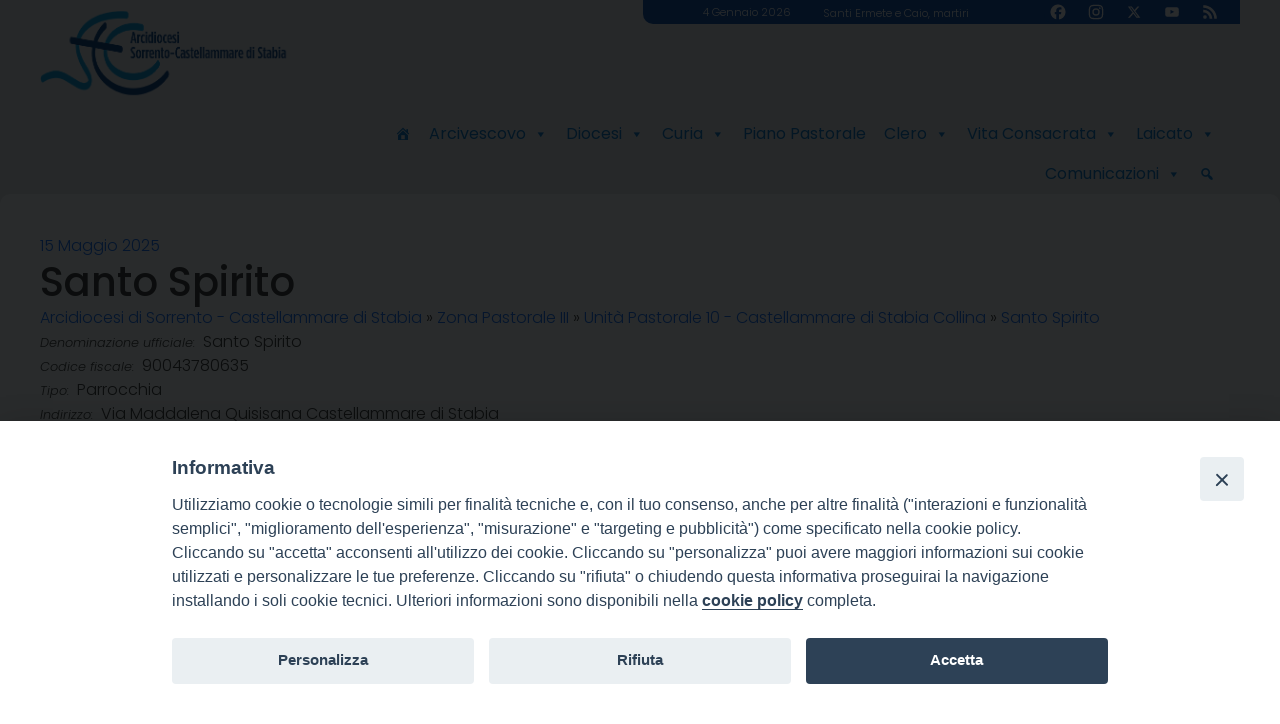

--- FILE ---
content_type: text/html; charset=UTF-8
request_url: https://www.diocesisorrentocmare.it/wd-annuario-enti/arcidiocesi-di-sorrento-castellammare-di-stabia-1/zona-pastorale-iii-483/unita-pastorale-10-castellammare-di-stabia-collina-475/santo-spirito-264/
body_size: 17838
content:
<!doctype html>
<html lang="it-IT">
    <head>
        <meta charset="UTF-8">
        <meta name="description" content="" />
        <meta name="viewport" content="width=device-width, initial-scale=1, shrink-to-fit">
        <link rel="profile" href="https://gmpg.org/xfn/11">
<style>iframe[data-ianduclass='iandu-iframe']{display: none;}</style><title>Santo Spirito &#8211; Arcidiocesi di Sorrento &#8211; Castellammare di Stabia</title>
<meta name='robots' content='max-image-preview:large' />
	<style>img:is([sizes="auto" i], [sizes^="auto," i]) { contain-intrinsic-size: 3000px 1500px }</style>
	<link rel='dns-prefetch' href='//static.addtoany.com' />
<link rel='dns-prefetch' href='//unpkg.com' />
<link rel='dns-prefetch' href='//api.tiles.mapbox.com' />
<link rel='dns-prefetch' href='//use.fontawesome.com' />
<link rel="alternate" type="application/rss+xml" title="Arcidiocesi di Sorrento - Castellammare di Stabia &raquo; Feed" href="https://www.diocesisorrentocmare.it/feed/" />
<link rel="alternate" type="application/rss+xml" title="Arcidiocesi di Sorrento - Castellammare di Stabia &raquo; Feed dei commenti" href="https://www.diocesisorrentocmare.it/comments/feed/" />
<script>
window._wpemojiSettings = {"baseUrl":"https:\/\/s.w.org\/images\/core\/emoji\/15.0.3\/72x72\/","ext":".png","svgUrl":"https:\/\/s.w.org\/images\/core\/emoji\/15.0.3\/svg\/","svgExt":".svg","source":{"concatemoji":"https:\/\/www.diocesisorrentocmare.it\/wp-includes\/js\/wp-emoji-release.min.js?ver=6.7.4"}};
/*! This file is auto-generated */
!function(i,n){var o,s,e;function c(e){try{var t={supportTests:e,timestamp:(new Date).valueOf()};sessionStorage.setItem(o,JSON.stringify(t))}catch(e){}}function p(e,t,n){e.clearRect(0,0,e.canvas.width,e.canvas.height),e.fillText(t,0,0);var t=new Uint32Array(e.getImageData(0,0,e.canvas.width,e.canvas.height).data),r=(e.clearRect(0,0,e.canvas.width,e.canvas.height),e.fillText(n,0,0),new Uint32Array(e.getImageData(0,0,e.canvas.width,e.canvas.height).data));return t.every(function(e,t){return e===r[t]})}function u(e,t,n){switch(t){case"flag":return n(e,"\ud83c\udff3\ufe0f\u200d\u26a7\ufe0f","\ud83c\udff3\ufe0f\u200b\u26a7\ufe0f")?!1:!n(e,"\ud83c\uddfa\ud83c\uddf3","\ud83c\uddfa\u200b\ud83c\uddf3")&&!n(e,"\ud83c\udff4\udb40\udc67\udb40\udc62\udb40\udc65\udb40\udc6e\udb40\udc67\udb40\udc7f","\ud83c\udff4\u200b\udb40\udc67\u200b\udb40\udc62\u200b\udb40\udc65\u200b\udb40\udc6e\u200b\udb40\udc67\u200b\udb40\udc7f");case"emoji":return!n(e,"\ud83d\udc26\u200d\u2b1b","\ud83d\udc26\u200b\u2b1b")}return!1}function f(e,t,n){var r="undefined"!=typeof WorkerGlobalScope&&self instanceof WorkerGlobalScope?new OffscreenCanvas(300,150):i.createElement("canvas"),a=r.getContext("2d",{willReadFrequently:!0}),o=(a.textBaseline="top",a.font="600 32px Arial",{});return e.forEach(function(e){o[e]=t(a,e,n)}),o}function t(e){var t=i.createElement("script");t.src=e,t.defer=!0,i.head.appendChild(t)}"undefined"!=typeof Promise&&(o="wpEmojiSettingsSupports",s=["flag","emoji"],n.supports={everything:!0,everythingExceptFlag:!0},e=new Promise(function(e){i.addEventListener("DOMContentLoaded",e,{once:!0})}),new Promise(function(t){var n=function(){try{var e=JSON.parse(sessionStorage.getItem(o));if("object"==typeof e&&"number"==typeof e.timestamp&&(new Date).valueOf()<e.timestamp+604800&&"object"==typeof e.supportTests)return e.supportTests}catch(e){}return null}();if(!n){if("undefined"!=typeof Worker&&"undefined"!=typeof OffscreenCanvas&&"undefined"!=typeof URL&&URL.createObjectURL&&"undefined"!=typeof Blob)try{var e="postMessage("+f.toString()+"("+[JSON.stringify(s),u.toString(),p.toString()].join(",")+"));",r=new Blob([e],{type:"text/javascript"}),a=new Worker(URL.createObjectURL(r),{name:"wpTestEmojiSupports"});return void(a.onmessage=function(e){c(n=e.data),a.terminate(),t(n)})}catch(e){}c(n=f(s,u,p))}t(n)}).then(function(e){for(var t in e)n.supports[t]=e[t],n.supports.everything=n.supports.everything&&n.supports[t],"flag"!==t&&(n.supports.everythingExceptFlag=n.supports.everythingExceptFlag&&n.supports[t]);n.supports.everythingExceptFlag=n.supports.everythingExceptFlag&&!n.supports.flag,n.DOMReady=!1,n.readyCallback=function(){n.DOMReady=!0}}).then(function(){return e}).then(function(){var e;n.supports.everything||(n.readyCallback(),(e=n.source||{}).concatemoji?t(e.concatemoji):e.wpemoji&&e.twemoji&&(t(e.twemoji),t(e.wpemoji)))}))}((window,document),window._wpemojiSettings);
</script>
		
	<style id='wp-emoji-styles-inline-css'>

	img.wp-smiley, img.emoji {
		display: inline !important;
		border: none !important;
		box-shadow: none !important;
		height: 1em !important;
		width: 1em !important;
		margin: 0 0.07em !important;
		vertical-align: -0.1em !important;
		background: none !important;
		padding: 0 !important;
	}
</style>
<style id='classic-theme-styles-inline-css'>
/*! This file is auto-generated */
.wp-block-button__link{color:#fff;background-color:#32373c;border-radius:9999px;box-shadow:none;text-decoration:none;padding:calc(.667em + 2px) calc(1.333em + 2px);font-size:1.125em}.wp-block-file__button{background:#32373c;color:#fff;text-decoration:none}
</style>
<style id='global-styles-inline-css'>
:root{--wp--preset--aspect-ratio--square: 1;--wp--preset--aspect-ratio--4-3: 4/3;--wp--preset--aspect-ratio--3-4: 3/4;--wp--preset--aspect-ratio--3-2: 3/2;--wp--preset--aspect-ratio--2-3: 2/3;--wp--preset--aspect-ratio--16-9: 16/9;--wp--preset--aspect-ratio--9-16: 9/16;--wp--preset--color--black: #000000;--wp--preset--color--cyan-bluish-gray: #abb8c3;--wp--preset--color--white: #ffffff;--wp--preset--color--pale-pink: #f78da7;--wp--preset--color--vivid-red: #cf2e2e;--wp--preset--color--luminous-vivid-orange: #ff6900;--wp--preset--color--luminous-vivid-amber: #fcb900;--wp--preset--color--light-green-cyan: #7bdcb5;--wp--preset--color--vivid-green-cyan: #00d084;--wp--preset--color--pale-cyan-blue: #8ed1fc;--wp--preset--color--vivid-cyan-blue: #0693e3;--wp--preset--color--vivid-purple: #9b51e0;--wp--preset--gradient--vivid-cyan-blue-to-vivid-purple: linear-gradient(135deg,rgba(6,147,227,1) 0%,rgb(155,81,224) 100%);--wp--preset--gradient--light-green-cyan-to-vivid-green-cyan: linear-gradient(135deg,rgb(122,220,180) 0%,rgb(0,208,130) 100%);--wp--preset--gradient--luminous-vivid-amber-to-luminous-vivid-orange: linear-gradient(135deg,rgba(252,185,0,1) 0%,rgba(255,105,0,1) 100%);--wp--preset--gradient--luminous-vivid-orange-to-vivid-red: linear-gradient(135deg,rgba(255,105,0,1) 0%,rgb(207,46,46) 100%);--wp--preset--gradient--very-light-gray-to-cyan-bluish-gray: linear-gradient(135deg,rgb(238,238,238) 0%,rgb(169,184,195) 100%);--wp--preset--gradient--cool-to-warm-spectrum: linear-gradient(135deg,rgb(74,234,220) 0%,rgb(151,120,209) 20%,rgb(207,42,186) 40%,rgb(238,44,130) 60%,rgb(251,105,98) 80%,rgb(254,248,76) 100%);--wp--preset--gradient--blush-light-purple: linear-gradient(135deg,rgb(255,206,236) 0%,rgb(152,150,240) 100%);--wp--preset--gradient--blush-bordeaux: linear-gradient(135deg,rgb(254,205,165) 0%,rgb(254,45,45) 50%,rgb(107,0,62) 100%);--wp--preset--gradient--luminous-dusk: linear-gradient(135deg,rgb(255,203,112) 0%,rgb(199,81,192) 50%,rgb(65,88,208) 100%);--wp--preset--gradient--pale-ocean: linear-gradient(135deg,rgb(255,245,203) 0%,rgb(182,227,212) 50%,rgb(51,167,181) 100%);--wp--preset--gradient--electric-grass: linear-gradient(135deg,rgb(202,248,128) 0%,rgb(113,206,126) 100%);--wp--preset--gradient--midnight: linear-gradient(135deg,rgb(2,3,129) 0%,rgb(40,116,252) 100%);--wp--preset--font-size--small: 13px;--wp--preset--font-size--medium: 20px;--wp--preset--font-size--large: 36px;--wp--preset--font-size--x-large: 42px;--wp--preset--spacing--20: 0.44rem;--wp--preset--spacing--30: 0.67rem;--wp--preset--spacing--40: 1rem;--wp--preset--spacing--50: 1.5rem;--wp--preset--spacing--60: 2.25rem;--wp--preset--spacing--70: 3.38rem;--wp--preset--spacing--80: 5.06rem;--wp--preset--shadow--natural: 6px 6px 9px rgba(0, 0, 0, 0.2);--wp--preset--shadow--deep: 12px 12px 50px rgba(0, 0, 0, 0.4);--wp--preset--shadow--sharp: 6px 6px 0px rgba(0, 0, 0, 0.2);--wp--preset--shadow--outlined: 6px 6px 0px -3px rgba(255, 255, 255, 1), 6px 6px rgba(0, 0, 0, 1);--wp--preset--shadow--crisp: 6px 6px 0px rgba(0, 0, 0, 1);}:where(.is-layout-flex){gap: 0.5em;}:where(.is-layout-grid){gap: 0.5em;}body .is-layout-flex{display: flex;}.is-layout-flex{flex-wrap: wrap;align-items: center;}.is-layout-flex > :is(*, div){margin: 0;}body .is-layout-grid{display: grid;}.is-layout-grid > :is(*, div){margin: 0;}:where(.wp-block-columns.is-layout-flex){gap: 2em;}:where(.wp-block-columns.is-layout-grid){gap: 2em;}:where(.wp-block-post-template.is-layout-flex){gap: 1.25em;}:where(.wp-block-post-template.is-layout-grid){gap: 1.25em;}.has-black-color{color: var(--wp--preset--color--black) !important;}.has-cyan-bluish-gray-color{color: var(--wp--preset--color--cyan-bluish-gray) !important;}.has-white-color{color: var(--wp--preset--color--white) !important;}.has-pale-pink-color{color: var(--wp--preset--color--pale-pink) !important;}.has-vivid-red-color{color: var(--wp--preset--color--vivid-red) !important;}.has-luminous-vivid-orange-color{color: var(--wp--preset--color--luminous-vivid-orange) !important;}.has-luminous-vivid-amber-color{color: var(--wp--preset--color--luminous-vivid-amber) !important;}.has-light-green-cyan-color{color: var(--wp--preset--color--light-green-cyan) !important;}.has-vivid-green-cyan-color{color: var(--wp--preset--color--vivid-green-cyan) !important;}.has-pale-cyan-blue-color{color: var(--wp--preset--color--pale-cyan-blue) !important;}.has-vivid-cyan-blue-color{color: var(--wp--preset--color--vivid-cyan-blue) !important;}.has-vivid-purple-color{color: var(--wp--preset--color--vivid-purple) !important;}.has-black-background-color{background-color: var(--wp--preset--color--black) !important;}.has-cyan-bluish-gray-background-color{background-color: var(--wp--preset--color--cyan-bluish-gray) !important;}.has-white-background-color{background-color: var(--wp--preset--color--white) !important;}.has-pale-pink-background-color{background-color: var(--wp--preset--color--pale-pink) !important;}.has-vivid-red-background-color{background-color: var(--wp--preset--color--vivid-red) !important;}.has-luminous-vivid-orange-background-color{background-color: var(--wp--preset--color--luminous-vivid-orange) !important;}.has-luminous-vivid-amber-background-color{background-color: var(--wp--preset--color--luminous-vivid-amber) !important;}.has-light-green-cyan-background-color{background-color: var(--wp--preset--color--light-green-cyan) !important;}.has-vivid-green-cyan-background-color{background-color: var(--wp--preset--color--vivid-green-cyan) !important;}.has-pale-cyan-blue-background-color{background-color: var(--wp--preset--color--pale-cyan-blue) !important;}.has-vivid-cyan-blue-background-color{background-color: var(--wp--preset--color--vivid-cyan-blue) !important;}.has-vivid-purple-background-color{background-color: var(--wp--preset--color--vivid-purple) !important;}.has-black-border-color{border-color: var(--wp--preset--color--black) !important;}.has-cyan-bluish-gray-border-color{border-color: var(--wp--preset--color--cyan-bluish-gray) !important;}.has-white-border-color{border-color: var(--wp--preset--color--white) !important;}.has-pale-pink-border-color{border-color: var(--wp--preset--color--pale-pink) !important;}.has-vivid-red-border-color{border-color: var(--wp--preset--color--vivid-red) !important;}.has-luminous-vivid-orange-border-color{border-color: var(--wp--preset--color--luminous-vivid-orange) !important;}.has-luminous-vivid-amber-border-color{border-color: var(--wp--preset--color--luminous-vivid-amber) !important;}.has-light-green-cyan-border-color{border-color: var(--wp--preset--color--light-green-cyan) !important;}.has-vivid-green-cyan-border-color{border-color: var(--wp--preset--color--vivid-green-cyan) !important;}.has-pale-cyan-blue-border-color{border-color: var(--wp--preset--color--pale-cyan-blue) !important;}.has-vivid-cyan-blue-border-color{border-color: var(--wp--preset--color--vivid-cyan-blue) !important;}.has-vivid-purple-border-color{border-color: var(--wp--preset--color--vivid-purple) !important;}.has-vivid-cyan-blue-to-vivid-purple-gradient-background{background: var(--wp--preset--gradient--vivid-cyan-blue-to-vivid-purple) !important;}.has-light-green-cyan-to-vivid-green-cyan-gradient-background{background: var(--wp--preset--gradient--light-green-cyan-to-vivid-green-cyan) !important;}.has-luminous-vivid-amber-to-luminous-vivid-orange-gradient-background{background: var(--wp--preset--gradient--luminous-vivid-amber-to-luminous-vivid-orange) !important;}.has-luminous-vivid-orange-to-vivid-red-gradient-background{background: var(--wp--preset--gradient--luminous-vivid-orange-to-vivid-red) !important;}.has-very-light-gray-to-cyan-bluish-gray-gradient-background{background: var(--wp--preset--gradient--very-light-gray-to-cyan-bluish-gray) !important;}.has-cool-to-warm-spectrum-gradient-background{background: var(--wp--preset--gradient--cool-to-warm-spectrum) !important;}.has-blush-light-purple-gradient-background{background: var(--wp--preset--gradient--blush-light-purple) !important;}.has-blush-bordeaux-gradient-background{background: var(--wp--preset--gradient--blush-bordeaux) !important;}.has-luminous-dusk-gradient-background{background: var(--wp--preset--gradient--luminous-dusk) !important;}.has-pale-ocean-gradient-background{background: var(--wp--preset--gradient--pale-ocean) !important;}.has-electric-grass-gradient-background{background: var(--wp--preset--gradient--electric-grass) !important;}.has-midnight-gradient-background{background: var(--wp--preset--gradient--midnight) !important;}.has-small-font-size{font-size: var(--wp--preset--font-size--small) !important;}.has-medium-font-size{font-size: var(--wp--preset--font-size--medium) !important;}.has-large-font-size{font-size: var(--wp--preset--font-size--large) !important;}.has-x-large-font-size{font-size: var(--wp--preset--font-size--x-large) !important;}
:where(.wp-block-post-template.is-layout-flex){gap: 1.25em;}:where(.wp-block-post-template.is-layout-grid){gap: 1.25em;}
:where(.wp-block-columns.is-layout-flex){gap: 2em;}:where(.wp-block-columns.is-layout-grid){gap: 2em;}
:root :where(.wp-block-pullquote){font-size: 1.5em;line-height: 1.6;}
</style>
<link rel='stylesheet' id='iandu-cookieconsent-css' href='https://www.diocesisorrentocmare.it/wp-content/plugins/iandu-cookieconsent/public/css/iandu-cookieconsent-public.css?ver=1.3.0' media='all' />
<link rel='stylesheet' id='responsive-lightbox-imagelightbox-css' href='https://www.diocesisorrentocmare.it/wp-content/plugins/responsive-lightbox/assets/imagelightbox/imagelightbox.min.css?ver=2.4.8' media='all' />
<link rel='stylesheet' id='seed_localizzation_osm_css-css' href='https://unpkg.com/leaflet@1.3.4/dist/leaflet.css?ver=6.7.4' media='all' />
<link rel='stylesheet' id='wd-noah-plugin-style-css-css' href='https://www.diocesisorrentocmare.it/wp-content/plugins/seed-noah-plugin/assets/css/wd-noah-plugin-style.css?ver=6.7.4' media='all' />
<link rel='stylesheet' id='daterangepicker-css-css' href='https://www.diocesisorrentocmare.it/wp-content/plugins/seed-noah-plugin/assets/css/daterangepicker.css?ver=6.7.4' media='all' />
<link rel='stylesheet' id='zabuto_calendar_css-css' href='https://www.diocesisorrentocmare.it/wp-content/plugins/seed-noah-plugin/tools/calendar/css/seed_noah_calendar.css?ver=6.7.4' media='all' />
<style id='zabuto_calendar_css-inline-css'>

            .wd-class-360{
            background: #1e73be;    
            }
            
            .wd-class-361{
            background: #81d742;    
            }
            
</style>
<link rel='stylesheet' id='sow-slider-slider-css' href='https://www.diocesisorrentocmare.it/wp-content/plugins/so-widgets-bundle/css/slider/slider.css?ver=1.65.1' media='all' />
<link rel='stylesheet' id='sow-hero-default-04fe959e6194-css' href='https://www.diocesisorrentocmare.it/wp-content/uploads/sites/25/siteorigin-widgets/sow-hero-default-04fe959e6194.css?ver=6.7.4' media='all' />
<link rel='stylesheet' id='wpba_front_end_styles-css' href='https://www.diocesisorrentocmare.it/wp-content/plugins/wp-better-attachments/assets/css/wpba-frontend.css?ver=1.3.28' media='all' />
<link rel='stylesheet' id='wpos-slick-style-css' href='https://www.diocesisorrentocmare.it/wp-content/plugins/wp-slick-slider-and-image-carousel/assets/css/slick.css?ver=3.7.5' media='all' />
<link rel='stylesheet' id='wpsisac-public-style-css' href='https://www.diocesisorrentocmare.it/wp-content/plugins/wp-slick-slider-and-image-carousel/assets/css/wpsisac-public.css?ver=3.7.5' media='all' />
<link rel='stylesheet' id='megamenu-css' href='https://www.diocesisorrentocmare.it/wp-content/uploads/sites/25/maxmegamenu/style.css?ver=8b6214' media='all' />
<link rel='stylesheet' id='dashicons-css' href='https://www.diocesisorrentocmare.it/wp-includes/css/dashicons.min.css?ver=6.7.4' media='all' />
<link rel='stylesheet' id='bso-theme-style-css' href='https://www.diocesisorrentocmare.it/wp-content/themes/bso-theme/style.css?ver=1.0.33' media='all' />
<link rel='stylesheet' id='bso-theme-style-bootstrap-5.1.3-css' href='https://www.diocesisorrentocmare.it/wp-content/themes/bso-theme/frontend-framework/bootstrap/5.1.3/css/bootstrap.min.css?ver=1.0.33' media='all' />
<link rel='stylesheet' id='simcal-qtip-css' href='https://www.diocesisorrentocmare.it/wp-content/plugins/google-calendar-events/assets/generated/vendor/jquery.qtip.min.css?ver=3.4.9' media='all' />
<link rel='stylesheet' id='simcal-default-calendar-grid-css' href='https://www.diocesisorrentocmare.it/wp-content/plugins/google-calendar-events/assets/generated/default-calendar-grid.min.css?ver=3.4.9' media='all' />
<link rel='stylesheet' id='simcal-default-calendar-list-css' href='https://www.diocesisorrentocmare.it/wp-content/plugins/google-calendar-events/assets/generated/default-calendar-list.min.css?ver=3.4.9' media='all' />
<link rel='stylesheet' id='font-awesome-official-css' href='https://use.fontawesome.com/releases/v6.5.2/css/all.css' media='all' integrity="sha384-PPIZEGYM1v8zp5Py7UjFb79S58UeqCL9pYVnVPURKEqvioPROaVAJKKLzvH2rDnI" crossorigin="anonymous" />
<link rel='stylesheet' id='addtoany-css' href='https://www.diocesisorrentocmare.it/wp-content/plugins/add-to-any/addtoany.min.css?ver=1.16' media='all' />
<link rel='stylesheet' id='font-awesome-official-v4shim-css' href='https://use.fontawesome.com/releases/v6.5.2/css/v4-shims.css' media='all' integrity="sha384-XyvK/kKwgVW+fuRkusfLgfhAMuaxLPSOY8W7wj8tUkf0Nr2WGHniPmpdu+cmPS5n" crossorigin="anonymous" />
<link rel='stylesheet' id='wp-paginate-css' href='https://www.diocesisorrentocmare.it/wp-content/plugins/wp-paginate/css/wp-paginate.css?ver=2.2.3' media='screen' />
<script id="addtoany-core-js-before">
window.a2a_config=window.a2a_config||{};a2a_config.callbacks=[];a2a_config.overlays=[];a2a_config.templates={};a2a_localize = {
	Share: "Condividi",
	Save: "Salva",
	Subscribe: "Abbonati",
	Email: "Email",
	Bookmark: "Segnalibro",
	ShowAll: "espandi",
	ShowLess: "comprimi",
	FindServices: "Trova servizi",
	FindAnyServiceToAddTo: "Trova subito un servizio da aggiungere",
	PoweredBy: "Powered by",
	ShareViaEmail: "Condividi via email",
	SubscribeViaEmail: "Iscriviti via email",
	BookmarkInYourBrowser: "Aggiungi ai segnalibri",
	BookmarkInstructions: "Premi Ctrl+D o \u2318+D per mettere questa pagina nei preferiti",
	AddToYourFavorites: "Aggiungi ai favoriti",
	SendFromWebOrProgram: "Invia da qualsiasi indirizzo email o programma di posta elettronica",
	EmailProgram: "Programma di posta elettronica",
	More: "Di più&#8230;",
	ThanksForSharing: "Grazie per la condivisione!",
	ThanksForFollowing: "Thanks for following!"
};

a2a_config.callbacks.push({ready:function(){document.querySelectorAll(".a2a_s_undefined").forEach(function(emptyIcon){emptyIcon.parentElement.style.display="none";})}});
</script>
<script defer src="https://static.addtoany.com/menu/page.js" id="addtoany-core-js"></script>
<script src="https://www.diocesisorrentocmare.it/wp-includes/js/jquery/jquery.min.js?ver=3.7.1" id="jquery-core-js"></script>
<script src="https://www.diocesisorrentocmare.it/wp-includes/js/jquery/jquery-migrate.min.js?ver=3.4.1" id="jquery-migrate-js"></script>
<script defer src="https://www.diocesisorrentocmare.it/wp-content/plugins/add-to-any/addtoany.min.js?ver=1.1" id="addtoany-jquery-js"></script>
<script src="https://www.diocesisorrentocmare.it/wp-content/plugins/responsive-lightbox/assets/imagelightbox/imagelightbox.min.js?ver=2.4.8" id="responsive-lightbox-imagelightbox-js"></script>
<script src="https://www.diocesisorrentocmare.it/wp-includes/js/underscore.min.js?ver=1.13.7" id="underscore-js"></script>
<script src="https://www.diocesisorrentocmare.it/wp-content/plugins/responsive-lightbox/assets/infinitescroll/infinite-scroll.pkgd.min.js?ver=6.7.4" id="responsive-lightbox-infinite-scroll-js"></script>
<script id="responsive-lightbox-js-before">
var rlArgs = {"script":"imagelightbox","selector":"lightbox","customEvents":"ajaxComplete","activeGalleries":true,"animationSpeed":250,"preloadNext":true,"enableKeyboard":true,"quitOnEnd":false,"quitOnImageClick":false,"quitOnDocumentClick":true,"woocommerce_gallery":false,"ajaxurl":"https:\/\/www.diocesisorrentocmare.it\/wp-admin\/admin-ajax.php","nonce":"6bee92b579","preview":false,"postId":762858,"scriptExtension":false};
</script>
<script src="https://www.diocesisorrentocmare.it/wp-content/plugins/responsive-lightbox/js/front.js?ver=2.4.8" id="responsive-lightbox-js"></script>
<script src="https://unpkg.com/leaflet@1.3.4/dist/leaflet.js?ver=6.7.4" id="seed_localizzation_osm_js-js"></script>
<script src="https://api.tiles.mapbox.com/mapbox.js/plugins/leaflet-omnivore/v0.3.1/leaflet-omnivore.min.js?ver=6.7.4" id="seed_localizzation_omnivore_js-js"></script>
<script src="https://www.diocesisorrentocmare.it/wp-content/plugins/seed-noah-plugin/assets/js/moment.min.js?ver=6.7.4" id="moment-js-js"></script>
<script src="https://www.diocesisorrentocmare.it/wp-content/plugins/seed-noah-plugin/assets/js/daterangepicker.js?ver=6.7.4" id="daterangepicker-js-js"></script>
<script src="https://www.diocesisorrentocmare.it/wp-content/plugins/so-widgets-bundle/js/jquery.cycle.min.js?ver=1.65.1" id="sow-slider-slider-cycle2-js"></script>
<script src="https://www.diocesisorrentocmare.it/wp-content/plugins/so-widgets-bundle/js/slider/jquery.slider.min.js?ver=1.65.1" id="sow-slider-slider-js"></script>
<link rel="https://api.w.org/" href="https://www.diocesisorrentocmare.it/wp-json/" /><link rel="alternate" title="JSON" type="application/json" href="https://www.diocesisorrentocmare.it/wp-json/wp/v2/wd-annuario-enti/762858" /><link rel="EditURI" type="application/rsd+xml" title="RSD" href="https://www.diocesisorrentocmare.it/xmlrpc.php?rsd" />
<meta name="generator" content="WordPress 6.7.4" />
<link rel="canonical" href="https://www.diocesisorrentocmare.it/wd-annuario-enti/arcidiocesi-di-sorrento-castellammare-di-stabia-1/zona-pastorale-iii-483/unita-pastorale-10-castellammare-di-stabia-collina-475/santo-spirito-264/" />
<link rel='shortlink' href='https://www.diocesisorrentocmare.it/?p=762858' />
<link rel="alternate" title="oEmbed (JSON)" type="application/json+oembed" href="https://www.diocesisorrentocmare.it/wp-json/oembed/1.0/embed?url=https%3A%2F%2Fwww.diocesisorrentocmare.it%2Fwd-annuario-enti%2Farcidiocesi-di-sorrento-castellammare-di-stabia-1%2Fzona-pastorale-iii-483%2Funita-pastorale-10-castellammare-di-stabia-collina-475%2Fsanto-spirito-264%2F" />
<link rel="alternate" title="oEmbed (XML)" type="text/xml+oembed" href="https://www.diocesisorrentocmare.it/wp-json/oembed/1.0/embed?url=https%3A%2F%2Fwww.diocesisorrentocmare.it%2Fwd-annuario-enti%2Farcidiocesi-di-sorrento-castellammare-di-stabia-1%2Fzona-pastorale-iii-483%2Funita-pastorale-10-castellammare-di-stabia-collina-475%2Fsanto-spirito-264%2F&#038;format=xml" />

		<!-- GA Google Analytics @ https://m0n.co/ga -->
		<script>
			(function(i,s,o,g,r,a,m){i['GoogleAnalyticsObject']=r;i[r]=i[r]||function(){
			(i[r].q=i[r].q||[]).push(arguments)},i[r].l=1*new Date();a=s.createElement(o),
			m=s.getElementsByTagName(o)[0];a.async=1;a.src=g;m.parentNode.insertBefore(a,m)
			})(window,document,'script','https://www.google-analytics.com/analytics.js','ga');
			ga('create', 'UA-36398317-1', 'auto');
			ga('send', 'pageview');
		</script>

	<!-- Google Tag Manager -->
<script>(function(w,d,s,l,i){w[l]=w[l]||[];w[l].push({'gtm.start':
new Date().getTime(),event:'gtm.js'});var f=d.getElementsByTagName(s)[0],
j=d.createElement(s),dl=l!='dataLayer'?'&l='+l:'';j.async=true;j.src=
'https://www.googletagmanager.com/gtm.js?id='+i+dl;f.parentNode.insertBefore(j,f);
})(window,document,'script','dataLayer','GTM-PQH4SK6M');</script>
<!-- End Google Tag Manager -->

<!-- Fixed menu -->
<script>
jQuery(document).ready(function($) {
    jQuery(document).scroll(function ($) {
        var scroll = jQuery(this).scrollTop();
        var topDist = jQuery(".sor_last_row").position();
        if (scroll > topDist.top) {
            jQuery('.sor_last_row').addClass("sorrento_menu_fix");
			//jQuery('.sor_last_row').css({"position":"fixed","top":"0"});
        } else {
			jQuery('.sor_last_row').removeClass("sorrento_menu_fix");
            //jQuery('.sor_last_row').css({"position":"static","top":"auto"});
        }
    });
});

</script>
<!-- End: Fixed menu -->
<style type='text/css'>.archive-header {margin-bottom: 1rem; padding-bottom: 0px}
.term-omelia .archive-title:after{ content:" Omelie"}
.term-lettera .archive-title:after {    content: " Lettere"}
.term-messaggio .archive-title:after {    content: " Messaggi"}
.term-presbitero-diocesano .archive-title {display:none}
.term-presbitero-diocesano .archive-header:after {    content: " Sacerdoti" ; font-size: 2rem; line-height: 1.2;    margin-bottom: 1rem;  text-transform: none;    color:#0f1837; font-family: 'Roboto Slab', serif;    font-style: normal;}

/* Appuntamenti */
.wd-appuntamenti .wd-noah-appuntamento-inizio, .wd-appuntamenti .wd-noah-appuntamento-fine {background-color: #F0F0F0 ; margin: 0.4rem 0;}
.wd-appuntamenti .wd-noah-appuntamento-widget-calendario {font-weight:bold;text-transform: capitalize;}
.wd-appuntamenti .wd-noah-appuntamento-text-smaller, .wd-appuntamenti .wd-noah-appuntamento-text-larger {margin-right: 0.2rem;}
.wd-appuntamenti .entry-meta-header {display:none;}
.archive .wd-appuntamenti .wd-noah-appuntamento-widget-calendario {font-size: 1.8rem;color:#0f1837 !important;}
.archive .wd-appuntamenti .wd-noah-appuntamenti-titolo {font-size:1.4rem;}
.archive .wd-appuntamenti .wd-noah-appuntamenti-titolo a {color:#0f1837!important;}
.archive .wd-appuntamenti .wd-noah-appuntamento-inizio {font-size: 1rem;}


/* Documenti */
.wd-noah-doc-titolo {font-size:1.8rem;}
.wd-noah-doc-titolo a {color:#0f1837!important;}
.wd-noah-doc-sottotitolo {font-size:1.4rem;  ;}
.wd-noah-doc-tipo, .wd-noah-doc-luogo, .wd-noah-doc-data-doc {font-size:1.3rem;}
.wd-doc-ufficiali .entry-meta-header {display:none;}

/* Interventi */
.wd-noah-intervento-vesc-titolo {font-size:1.8rem;}
.wd-noah-intervento-vesc-titolo a {color:#0f1837 !important;}
.wd-noah-intervento-vesc-sottotitolo {font-size:1.4rem;  }
.wd-noah-intervento-vesc-data-intervento {font-size:1.3rem;color:grey;}
.wd-interventi-vesc .entry-meta-header {display:none;}
.wd-interventi-vesc { }
.wd-noah-intervento-pdf a {font-size:1rem;}
.wd-noah-intervento-vesc-sottotitolo_intervento_vescovo {font-weight: 600;font-size: 1.2rem;   }
.wd-noah-intervento-pdf { font-size: 1rem}


/* Annuario */
.wd-noah-persona-titolo a, .wd-noah-ente-titolo a {color:#0f1837 !important;}
.wd-noah-persona-tipo-persona, .wd-noah-ente-tipo-ente {font-size:1.4rem;    font-family: 'Roboto Condensed', sans-serif;}
.wd-annuario-persone .entry-meta-header, .wd-annuario-enti .entry-meta-header {display:none;}
.wd-noah-persone-search [type="text"], .wd-noah-enti-search [type="text"] {width:90%;float:left;}
.wd-noah-persone-search button, .wd-noah-enti-search button {width: 10%;background-color: #color:#0f1837;color: #fff;font-weight: bold;padding: 0.76rem;}
.wd-annuario-persone label,  {display: block;font-weight: bold;line-height: 1.5;color:#0f1837 ;float: left;clear: both;margin-right: 1%;}
.wd-noah-ente-incarichi label {font-weight:bold;color:#595959;}
.wd-noah-persona-incarichi label {float:none;}
.wd-annuario-enti-template-default .entry-meta-header {display:none;}
.archive.tax-wd-tipo-enti .wd-noah-indirizzo-ente {font-size:.9rem}


/* box pmap2*/
.box-pmap20 {padding: 1rem;font-size:1rem;border-top:1px dotted #a8a8a8; border-bottom:1px dotted #a8a8a8; background:url('/wp-content/uploads/sites/25/2020/11/03/logo.jpg') no-repeat; background-position-x: right; background-size: 20%; margin-top:1rem;}
.pmap20-title {font-weight:bolder; margin-bottom:0.05rem;}
.pmap20-chiesa {margin-top:0.8rem;}
.pmap20-chiesa-name a{font-weight:bold;}
.pmap20-chiesa-orario {display: table; width: 100%;}
.pmap20-chiesa-day {float: left; margin-right: 0.5rem;}
.pmap20-chiesa-m:before {content: "\f017"; font-family:'FontAwesome'; color:#969595; margin-left: 0.5rem; padding-right: 0.8rem;}
.pmap20-chiesa-m {float: left;}

.single-wd-annuario-enti #secondary {display:none}
.single-wd-annuario-enti #content {width:100% !important}</style>        <style type="text/css">
                </style>
        <link rel="icon" href="https://www.diocesisorrentocmare.it/wp-content/uploads/sites/25/2025/02/cropped-Logo-diocesano-vert-32x32.png" sizes="32x32" />
<link rel="icon" href="https://www.diocesisorrentocmare.it/wp-content/uploads/sites/25/2025/02/cropped-Logo-diocesano-vert-192x192.png" sizes="192x192" />
<link rel="apple-touch-icon" href="https://www.diocesisorrentocmare.it/wp-content/uploads/sites/25/2025/02/cropped-Logo-diocesano-vert-180x180.png" />
<meta name="msapplication-TileImage" content="https://www.diocesisorrentocmare.it/wp-content/uploads/sites/25/2025/02/cropped-Logo-diocesano-vert-270x270.png" />
<style type="text/css">/** Mega Menu CSS: fs **/</style>
                     
    </head>
    <body class="wd-annuario-enti-template-default single single-wd-annuario-enti postid-762858 wp-custom-logo mega-menu-max-mega-menu-1 wd-tipo-enti-parrocchia bso-img-inside_content">
<!-- Google Tag Manager (noscript) -->
<noscript><iframe src="https://www.googletagmanager.com/ns.html?id=GTM-PQH4SK6M"
height="0" width="0" style="display:none;visibility:hidden"></iframe></noscript>
<!-- End Google Tag Manager (noscript) -->
        <a class="skip-link screen-reader-text" href="#primary">Skip to content</a>
        <header id="masthead" class="site-header ">
            <div class="row">
                <div class="col">
<div id="pl-701845"  class="panel-layout" ><div id="pg-701845-0"  class="panel-grid panel-has-style" ><div class="sor_header panel-row-style panel-row-style-for-701845-0" ><div id="pgc-701845-0-0"  class="panel-grid-cell" ><div id="panel-701845-0-0-0" class="so-panel widget widget_siteorigin-panels-builder panel-first-child panel-last-child" data-index="0" ><div id="pl-w67c02b369adb0"  class="panel-layout" ><div id="pg-w67c02b369adb0-0"  class="panel-grid panel-has-style" ><div class="sor_header_first_row container panel-row-style panel-row-style-for-w67c02b369adb0-0" ><div id="pgc-w67c02b369adb0-0-0"  class="panel-grid-cell panel-grid-cell-empty" ></div><div id="pgc-w67c02b369adb0-0-1"  class="panel-grid-cell" ><div id="panel-w67c02b369adb0-0-1-0" class="so-panel widget widget_siteorigin-panels-builder panel-first-child panel-last-child" data-index="0" ><div id="pl-w67b4542c96699"  class="panel-layout" ><div id="pg-w67b4542c96699-0"  class="panel-grid panel-no-style" ><div id="pgc-w67b4542c96699-0-0"  class="panel-grid-cell" ><div id="panel-w67b4542c96699-0-0-0" class="so-panel widget widget_bso-so-widget-data-del-giorno panel-first-child panel-last-child" data-index="0" ><div class="d-none d-lg-block sor_header_data_giorno panel-widget-style panel-widget-style-for-w67b4542c96699-0-0-0" ><div
			
			class="so-widget-bso-so-widget-data-del-giorno so-widget-bso-so-widget-data-del-giorno-default-d75171398898"
			
		>4 Gennaio 2026</div></div></div></div><div id="pgc-w67b4542c96699-0-1"  class="panel-grid-cell" ><div id="panel-w67b4542c96699-0-1-0" class="so-panel widget widget_bso-so-widget-santo-del-giorno panel-first-child panel-last-child" data-index="1" ><div class="d-none d-lg-block sor_header_santo panel-widget-style panel-widget-style-for-w67b4542c96699-0-1-0" ><div
			
			class="so-widget-bso-so-widget-santo-del-giorno so-widget-bso-so-widget-santo-del-giorno-default-d75171398898"
			
		><a href="http://www.chiesacattolica.it/santo-del-giorno/" target="_blank" class="bso_saint">Santi Ermete e Caio, martiri</a></div></div></div></div><div id="pgc-w67b4542c96699-0-2"  class="panel-grid-cell" ><div id="panel-w67b4542c96699-0-2-0" class="so-panel widget widget_a2a_follow_widget panel-first-child panel-last-child" data-index="2" ><div class="sor_header_social panel-widget-style panel-widget-style-for-w67b4542c96699-0-2-0" ><div class="a2a_kit a2a_kit_size_32 a2a_follow addtoany_list" data-a2a-url="#" data-a2a-title="Arcidiocesi di Sorrento - Castellammare di Stabia"><a class="a2a_button_facebook" href="https://www.facebook.com/diocesisorrentocmare/" title="Facebook" rel="noopener" target="_blank"></a><a class="a2a_button_instagram" href="https://www.instagram.com/diocesisorrentocmare/" title="Instagram" rel="noopener" target="_blank"></a><a class="a2a_button_x" href="https://twitter.com/diocesisorrent1" title="X" rel="noopener" target="_blank"></a><a class="a2a_button_youtube_channel" href="https://www.youtube.com/user/diocesisorrentocmare" title="YouTube Channel" rel="noopener" target="_blank"></a><a class="a2a_button_feed" href="#" title="RSS Feed" rel="noopener" target="_blank"></a></div></div></div></div></div></div></div></div></div></div><div id="pg-w67c02b369adb0-1"  class="panel-grid panel-no-style" ><div id="pgc-w67c02b369adb0-1-0"  class="panel-grid-cell" ><div id="panel-w67c02b369adb0-1-0-0" class="so-panel widget widget_siteorigin-panels-builder panel-first-child panel-last-child" data-index="1" ><div class="container panel-widget-style panel-widget-style-for-w67c02b369adb0-1-0-0" ><div id="pl-w67c02b369adbf"  class="panel-layout" ><div id="pg-w67c02b369adbf-0"  class="panel-grid panel-no-style" ><div id="pgc-w67c02b369adbf-0-0"  class="panel-grid-cell" ><div id="panel-w67c02b369adbf-0-0-0" class="so-panel widget widget_bso-so-widget-logo panel-first-child panel-last-child" data-index="0" ><div class="sor_header_logo_container sor_header_logo_desktop panel-widget-style panel-widget-style-for-w67c02b369adbf-0-0-0" ><div
			
			class="so-widget-bso-so-widget-logo so-widget-bso-so-widget-logo-default-d75171398898"
			
		><a href="https://www.diocesisorrentocmare.it/" class="custom-logo-link" rel="home"><img fetchpriority="high" decoding="async" width="535" height="185" src="https://www.diocesisorrentocmare.it/wp-content/uploads/sites/25/2025/02/logo-sorrento-1.png" class="custom-logo" alt="Arcidiocesi di Sorrento &#8211; Castellammare di Stabia" srcset="https://www.diocesisorrentocmare.it/wp-content/uploads/sites/25/2025/02/logo-sorrento-1.png 535w, https://www.diocesisorrentocmare.it/wp-content/uploads/sites/25/2025/02/logo-sorrento-1-400x138.png 400w" sizes="(max-width: 535px) 100vw, 535px" /></a></div></div></div></div><div id="pgc-w67c02b369adbf-0-1"  class="panel-grid-cell" ><div id="panel-w67c02b369adbf-0-1-0" class="so-panel widget widget_maxmegamenu panel-first-child panel-last-child" data-index="1" ></div></div></div><div id="pg-w67c02b369adbf-1"  class="panel-grid panel-no-style" ><div id="pgc-w67c02b369adbf-1-0"  class="panel-grid-cell" ><div id="panel-w67c02b369adbf-1-0-0" class="so-panel widget widget_siteorigin-panels-builder panel-first-child panel-last-child" data-index="2" ><div class="sor_last_row panel-widget-style panel-widget-style-for-w67c02b369adbf-1-0-0" ><div id="pl-w67c02b15cbfd7"  class="panel-layout" ><div id="pg-w67c02b15cbfd7-0"  class="panel-grid panel-no-style" ><div id="pgc-w67c02b15cbfd7-0-0"  class="panel-grid-cell" ><div id="panel-w67c02b15cbfd7-0-0-0" class="so-panel widget widget_bso-so-widget-logo panel-first-child panel-last-child" data-index="0" ><div class="sor_header_logo_mobile panel-widget-style panel-widget-style-for-w67c02b15cbfd7-0-0-0" ><div
			
			class="so-widget-bso-so-widget-logo so-widget-bso-so-widget-logo-default-d75171398898"
			
		><a href="https://www.diocesisorrentocmare.it/" class="custom-logo-link" rel="home"><img fetchpriority="high" decoding="async" width="535" height="185" src="https://www.diocesisorrentocmare.it/wp-content/uploads/sites/25/2025/02/logo-sorrento-1.png" class="custom-logo" alt="Arcidiocesi di Sorrento &#8211; Castellammare di Stabia" srcset="https://www.diocesisorrentocmare.it/wp-content/uploads/sites/25/2025/02/logo-sorrento-1.png 535w, https://www.diocesisorrentocmare.it/wp-content/uploads/sites/25/2025/02/logo-sorrento-1-400x138.png 400w" sizes="(max-width: 535px) 100vw, 535px" /></a></div></div></div></div><div id="pgc-w67c02b15cbfd7-0-1"  class="panel-grid-cell" ><div id="panel-w67c02b15cbfd7-0-1-0" class="so-panel widget widget_maxmegamenu panel-first-child panel-last-child" data-index="1" ><div class="sor_header_menu_container panel-widget-style panel-widget-style-for-w67c02b15cbfd7-0-1-0" ><div id="mega-menu-wrap-max_mega_menu_1" class="mega-menu-wrap"><div class="mega-menu-toggle"><div class="mega-toggle-blocks-left"></div><div class="mega-toggle-blocks-center"></div><div class="mega-toggle-blocks-right"><div class='mega-toggle-block mega-menu-toggle-animated-block mega-toggle-block-1' id='mega-toggle-block-1'><button aria-label="Toggle Menu" class="mega-toggle-animated mega-toggle-animated-slider" type="button" aria-expanded="false">
                  <span class="mega-toggle-animated-box">
                    <span class="mega-toggle-animated-inner"></span>
                  </span>
                </button></div></div></div><ul id="mega-menu-max_mega_menu_1" class="mega-menu max-mega-menu mega-menu-horizontal mega-no-js" data-event="hover_intent" data-effect="fade_up" data-effect-speed="200" data-effect-mobile="disabled" data-effect-speed-mobile="0" data-mobile-force-width="body" data-second-click="go" data-document-click="collapse" data-vertical-behaviour="standard" data-breakpoint="768" data-unbind="true" data-mobile-state="collapse_all" data-mobile-direction="vertical" data-hover-intent-timeout="300" data-hover-intent-interval="100"><li class='mega-menu-item mega-menu-item-type-post_type mega-menu-item-object-page mega-menu-item-home mega-align-bottom-left mega-menu-flyout mega-hide-arrow mega-has-icon mega-icon-left mega-hide-text mega-menu-item-702489' id='mega-menu-item-702489'><a class="dashicons-admin-home mega-menu-link" href="https://www.diocesisorrentocmare.it/" tabindex="0" aria-label="Home"></a></li><li class='mega-menu-item mega-menu-item-type-custom mega-menu-item-object-custom mega-menu-item-has-children mega-menu-megamenu mega-align-bottom-left mega-menu-grid mega-menu-item-1299' id='mega-menu-item-1299'><a class="mega-menu-link" href="http://www.diocesisorrentocmare.it/arcivescovo/" aria-expanded="false" tabindex="0">Arcivescovo<span class="mega-indicator"></span></a>
<ul class="mega-sub-menu">
<li class='mega-menu-row' id='mega-menu-1299-0'>
	<ul class="mega-sub-menu">
<li class='mega-menu-column mega-menu-columns-3-of-12' id='mega-menu-1299-0-0'>
		<ul class="mega-sub-menu">
<li class='mega-menu-item mega-menu-item-type-post_type mega-menu-item-object-page mega-menu-item-has-children mega-menu-item-702492' id='mega-menu-item-702492'><a class="mega-menu-link" href="https://www.diocesisorrentocmare.it/arcivescovo/">Mons. Francesco Alfano<span class="mega-indicator"></span></a>
			<ul class="mega-sub-menu">
<li class='mega-menu-item mega-menu-item-type-post_type mega-menu-item-object-page mega-menu-item-702493' id='mega-menu-item-702493'><a class="mega-menu-link" href="https://www.diocesisorrentocmare.it/arcivescovo/agenda/">Agenda</a></li><li class='mega-menu-item mega-menu-item-type-taxonomy mega-menu-item-object-wd-tipo-interventi-vesc mega-menu-item-702494' id='mega-menu-item-702494'><a class="mega-menu-link" href="https://www.diocesisorrentocmare.it/wd-tipo-interventi-vesc/omelia/">Omelie</a></li><li class='mega-menu-item mega-menu-item-type-taxonomy mega-menu-item-object-wd-tipo-doc-uff mega-menu-item-702495' id='mega-menu-item-702495'><a class="mega-menu-link" href="https://www.diocesisorrentocmare.it/wd-tipo-doc-uff/lettera/">Lettere</a></li><li class='mega-menu-item mega-menu-item-type-taxonomy mega-menu-item-object-wd-tipo-doc-uff mega-menu-item-702496' id='mega-menu-item-702496'><a class="mega-menu-link" href="https://www.diocesisorrentocmare.it/wd-tipo-doc-uff/messaggio/">Messaggi</a></li><li class='mega-menu-item mega-menu-item-type-post_type mega-menu-item-object-page mega-menu-item-702497' id='mega-menu-item-702497'><a class="mega-menu-link" href="https://www.diocesisorrentocmare.it/nomine/">Nomine</a></li><li class='mega-menu-item mega-menu-item-type-taxonomy mega-menu-item-object-wd-tipo-doc-uff mega-menu-item-4620' id='mega-menu-item-4620'><a class="mega-menu-link" href="https://www.diocesisorrentocmare.it/wd-tipo-doc-uff/altri-documenti/">Decreti</a></li><li class='mega-menu-item mega-menu-item-type-post_type mega-menu-item-object-page mega-menu-item-708679' id='mega-menu-item-708679'><a class="mega-menu-link" href="https://www.diocesisorrentocmare.it/arcivescovo/letture-di-approfondimento/">Letture di Approfondimento</a></li>			</ul>
</li>		</ul>
</li><li class='mega-menu-column mega-menu-columns-3-of-12' id='mega-menu-1299-0-1'>
		<ul class="mega-sub-menu">
<li class='mega-menu-item mega-menu-item-type-custom mega-menu-item-object-custom mega-menu-item-has-children mega-menu-item-38117' id='mega-menu-item-38117'><a class="mega-menu-link" href="#">Arcivescovi precedenti<span class="mega-indicator"></span></a>
			<ul class="mega-sub-menu">
<li class='mega-menu-item mega-menu-item-type-post_type mega-menu-item-object-page mega-menu-item-702501' id='mega-menu-item-702501'><a class="mega-menu-link" href="https://www.diocesisorrentocmare.it/mons-felice-cece-1989-2012/">Mons. Felice Cece (1989-2012)</a></li><li class='mega-menu-item mega-menu-item-type-post_type mega-menu-item-object-page mega-menu-item-702500' id='mega-menu-item-702500'><a class="mega-menu-link" href="https://www.diocesisorrentocmare.it/mons-antonio-zama-1986-1988/">Mons. Antonio Zama (1986-1988)</a></li>			</ul>
</li>		</ul>
</li>	</ul>
</li></ul>
</li><li class='mega-menu-item mega-menu-item-type-custom mega-menu-item-object-custom mega-menu-item-has-children mega-menu-megamenu mega-align-bottom-left mega-menu-grid mega-menu-item-1300' id='mega-menu-item-1300'><a class="mega-menu-link" href="#" aria-expanded="false" tabindex="0">Diocesi<span class="mega-indicator"></span></a>
<ul class="mega-sub-menu">
<li class='mega-menu-row' id='mega-menu-1300-0'>
	<ul class="mega-sub-menu">
<li class='mega-menu-column mega-menu-columns-3-of-12' id='mega-menu-1300-0-0'>
		<ul class="mega-sub-menu">
<li class='mega-menu-item mega-menu-item-type-post_type mega-menu-item-object-page mega-menu-item-702502' id='mega-menu-item-702502'><a class="mega-menu-link" href="https://www.diocesisorrentocmare.it/diocesi/">Storia</a></li><li class='mega-menu-item mega-menu-item-type-post_type mega-menu-item-object-page mega-menu-item-702503' id='mega-menu-item-702503'><a class="mega-menu-link" href="https://www.diocesisorrentocmare.it/diocesi/figure-di-santita/">Figure di Santità</a></li><li class='mega-menu-item mega-menu-item-type-post_type mega-menu-item-object-page mega-menu-item-has-children mega-menu-item-702504' id='mega-menu-item-702504'><a class="mega-menu-link" href="https://www.diocesisorrentocmare.it/il-territorio-diocesano/">Il Territorio Diocesano<span class="mega-indicator"></span></a>
			<ul class="mega-sub-menu">
<li class='mega-menu-item mega-menu-item-type-post_type mega-menu-item-object-page mega-menu-item-702505' id='mega-menu-item-702505'><a class="mega-menu-link" href="https://www.diocesisorrentocmare.it/il-territorio-diocesano/zone-pastorali/">Zone Pastorali</a></li><li class='mega-menu-item mega-menu-item-type-post_type mega-menu-item-object-page mega-menu-item-702506' id='mega-menu-item-702506'><a class="mega-menu-link" href="https://www.diocesisorrentocmare.it/il-territorio-diocesano/unita-pastorali/">Unità Pastorali</a></li><li class='mega-menu-item mega-menu-item-type-custom mega-menu-item-object-custom mega-menu-item-702507' id='mega-menu-item-702507'><a class="mega-menu-link" href="https://www.diocesisorrentocmare.it/il-territorio-diocesano/parrocchie/">Parrocchie</a></li>			</ul>
</li>		</ul>
</li><li class='mega-menu-column mega-menu-columns-4-of-12' id='mega-menu-1300-0-1'>
		<ul class="mega-sub-menu">
<li class='mega-menu-item mega-menu-item-type-post_type mega-menu-item-object-page mega-menu-item-has-children mega-menu-item-702485' id='mega-menu-item-702485'><a class="mega-menu-link" href="https://www.diocesisorrentocmare.it/enti-ed-istituzioni/">Enti ed Istituzioni<span class="mega-indicator"></span></a>
			<ul class="mega-sub-menu">
<li class='mega-menu-item mega-menu-item-type-post_type mega-menu-item-object-page mega-menu-item-702509' id='mega-menu-item-702509'><a class="mega-menu-link" href="https://www.diocesisorrentocmare.it/enti-ed-istituzioni/ente-seminario-arcivescovile-di-sorrento/">Ente Seminario Arcivescovile di Sorrento</a></li><li class='mega-menu-item mega-menu-item-type-post_type mega-menu-item-object-page mega-menu-item-702508' id='mega-menu-item-702508'><a class="mega-menu-link" href="https://www.diocesisorrentocmare.it/enti-ed-istituzioni/ente-seminario-diocesano-san-giovanni-bosco/">Ente Seminario Diocesano “San Giovanni Bosco”</a></li><li class='mega-menu-item mega-menu-item-type-post_type mega-menu-item-object-page mega-menu-item-702511' id='mega-menu-item-702511'><a class="mega-menu-link" href="https://www.diocesisorrentocmare.it/enti-ed-istituzioni/fondazione-o-i-e-r-m-o-pro-juventute-ets/">Fondazione O.I.E.R.M.O. Pro Juventute – Onlus</a></li><li class='mega-menu-item mega-menu-item-type-post_type mega-menu-item-object-page mega-menu-item-702512' id='mega-menu-item-702512'><a class="mega-menu-link" href="https://www.diocesisorrentocmare.it/casa-diocesana-di-spiritualita-armida-barelli/">Casa diocesana di Spiritualità “Armida Barelli”</a></li><li class='mega-menu-item mega-menu-item-type-post_type mega-menu-item-object-page mega-menu-item-702513' id='mega-menu-item-702513'><a class="mega-menu-link" href="https://www.diocesisorrentocmare.it/enti-ed-istituzioni/soggiorno-santantonio-sorrento/">Soggiorno “Sant’Antonio” Sorrento</a></li><li class='mega-menu-item mega-menu-item-type-post_type mega-menu-item-object-page mega-menu-item-702514' id='mega-menu-item-702514'><a class="mega-menu-link" href="https://www.diocesisorrentocmare.it/enti-ed-istituzioni/comunita-dei-preti-semplici-di-gesu-e-maria/">Comunità dei Preti Semplici di Gesù e Maria</a></li><li class='mega-menu-item mega-menu-item-type-post_type mega-menu-item-object-page mega-menu-item-702515' id='mega-menu-item-702515'><a class="mega-menu-link" href="https://www.diocesisorrentocmare.it/enti-ed-istituzioni/ardiss-archivio-diocesano-sorrentino-stabiese/">ARDISS – Archivio Diocesano Sorrentino Stabiese</a></li><li class='mega-menu-item mega-menu-item-type-post_type mega-menu-item-object-page mega-menu-item-702516' id='mega-menu-item-702516'><a class="mega-menu-link" href="https://www.diocesisorrentocmare.it/enti-ed-istituzioni/bidiss-biblioteca-diocesana-sorrentino-stabiese/">BIDISS – Biblioteca Diocesana Sorrentino Stabiese</a></li><li class='mega-menu-item mega-menu-item-type-post_type mega-menu-item-object-page mega-menu-item-702517' id='mega-menu-item-702517'><a class="mega-menu-link" href="https://www.diocesisorrentocmare.it/enti-ed-istituzioni/mudiss-museo-diocesano-sorrentino-stabiese/">MUDISS, il Museo Diocesano Sorrentino Stabiese</a></li><li class='mega-menu-item mega-menu-item-type-post_type mega-menu-item-object-page mega-menu-item-702510' id='mega-menu-item-702510'><a class="mega-menu-link" href="https://www.diocesisorrentocmare.it/enti-ed-istituzioni/istituto-superiore-scienze-religiose-mons-raffaele-pellecchia/">Istituto Superiore Scienze Religiose “Mons. Raffaele Pellecchia”</a></li>			</ul>
</li>		</ul>
</li><li class='mega-menu-column mega-menu-columns-3-of-12' id='mega-menu-1300-0-2'>
		<ul class="mega-sub-menu">
<li class='mega-menu-item mega-menu-item-type-post_type mega-menu-item-object-page mega-menu-item-has-children mega-menu-item-702478' id='mega-menu-item-702478'><a class="mega-menu-link" href="https://www.diocesisorrentocmare.it/organismi-collegiali/">Organismi Collegiali<span class="mega-indicator"></span></a>
			<ul class="mega-sub-menu">
<li class='mega-menu-item mega-menu-item-type-post_type mega-menu-item-object-page mega-menu-item-702480' id='mega-menu-item-702480'><a class="mega-menu-link" href="https://www.diocesisorrentocmare.it/organismi-collegiali/organismi-colleggiali/">Collegio dei Consultori</a></li><li class='mega-menu-item mega-menu-item-type-post_type mega-menu-item-object-page mega-menu-item-702479' id='mega-menu-item-702479'><a class="mega-menu-link" href="https://www.diocesisorrentocmare.it/organismi-collegiali/consiglio-presbiterale/">Consiglio Presbiterale</a></li><li class='mega-menu-item mega-menu-item-type-post_type mega-menu-item-object-page mega-menu-item-702481' id='mega-menu-item-702481'><a class="mega-menu-link" href="https://www.diocesisorrentocmare.it/organismi-collegiali/consiglio-pastorale-diocesano/">Consiglio Pastorale Diocesano</a></li><li class='mega-menu-item mega-menu-item-type-post_type mega-menu-item-object-page mega-menu-item-702482' id='mega-menu-item-702482'><a class="mega-menu-link" href="https://www.diocesisorrentocmare.it/organismi-collegiali/consiglio-affari-economici/">Consiglio Affari Economici</a></li><li class='mega-menu-item mega-menu-item-type-post_type mega-menu-item-object-page mega-menu-item-702483' id='mega-menu-item-702483'><a class="mega-menu-link" href="https://www.diocesisorrentocmare.it/organismi-collegiali/capitolo-chiesa-cattedrale/">Capitolo Chiesa Cattedrale</a></li><li class='mega-menu-item mega-menu-item-type-post_type mega-menu-item-object-page mega-menu-item-702484' id='mega-menu-item-702484'><a class="mega-menu-link" href="https://www.diocesisorrentocmare.it/organismi-collegiali/capitolo-chiesa-concattedrale/">Capitolo Chiesa Concattedrale</a></li>			</ul>
</li>		</ul>
</li>	</ul>
</li></ul>
</li><li class='mega-menu-item mega-menu-item-type-custom mega-menu-item-object-custom mega-menu-item-has-children mega-menu-megamenu mega-align-bottom-left mega-menu-grid mega-menu-item-1301' id='mega-menu-item-1301'><a class="mega-menu-link" href="/uffici-e-servizi/" aria-expanded="false" tabindex="0">Curia<span class="mega-indicator"></span></a>
<ul class="mega-sub-menu">
<li class='mega-menu-row' id='mega-menu-1301-0'>
	<ul class="mega-sub-menu">
<li class='mega-menu-column mega-menu-columns-5-of-12' id='mega-menu-1301-0-0'>
		<ul class="mega-sub-menu">
<li class='mega-menu-item mega-menu-item-type-post_type mega-menu-item-object-page mega-menu-item-702520' id='mega-menu-item-702520'><a class="mega-menu-link" href="https://www.diocesisorrentocmare.it/vicario-generale-moderatore-di-curia/">Vicario Generale  e Moderatore di Curia</a></li><li class='mega-menu-item mega-menu-item-type-post_type mega-menu-item-object-page mega-menu-item-702519' id='mega-menu-item-702519'><a class="mega-menu-link" href="https://www.diocesisorrentocmare.it/vicario-giudiziale/">Vicario Giudiziale</a></li>		</ul>
</li><li class='mega-menu-column mega-menu-columns-4-of-12' id='mega-menu-1301-0-1'>
		<ul class="mega-sub-menu">
<li class='mega-menu-item mega-menu-item-type-post_type mega-menu-item-object-page mega-menu-item-702521' id='mega-menu-item-702521'><a class="mega-menu-link" href="https://www.diocesisorrentocmare.it/vicari-episcopali/">Vicari Episcopali</a></li><li class='mega-menu-item mega-menu-item-type-post_type mega-menu-item-object-page mega-menu-item-702522' id='mega-menu-item-702522'><a class="mega-menu-link" href="https://www.diocesisorrentocmare.it/uffici-e-servizi/">Uffici e Servizi</a></li>		</ul>
</li>	</ul>
</li></ul>
</li><li class='mega-menu-item mega-menu-item-type-post_type mega-menu-item-object-page mega-align-bottom-left mega-menu-flyout mega-menu-item-702518' id='mega-menu-item-702518'><a class="mega-menu-link" href="https://www.diocesisorrentocmare.it/piano-pastorale/" tabindex="0">Piano Pastorale</a></li><li class='mega-menu-item mega-menu-item-type-custom mega-menu-item-object-custom mega-menu-item-has-children mega-menu-megamenu mega-align-bottom-left mega-menu-grid mega-menu-item-1624' id='mega-menu-item-1624'><a class="mega-menu-link" href="/wd-annuario-persone/?wd-tipo-persone=presbitero-diocesano&#038;orderby=cognome&#038;order=asc" aria-expanded="false" tabindex="0">Clero<span class="mega-indicator"></span></a>
<ul class="mega-sub-menu">
<li class='mega-menu-row' id='mega-menu-1624-0'>
	<ul class="mega-sub-menu">
<li class='mega-menu-column mega-menu-columns-3-of-12' id='mega-menu-1624-0-0'>
		<ul class="mega-sub-menu">
<li class='mega-menu-item mega-menu-item-type-custom mega-menu-item-object-custom mega-menu-item-1476' id='mega-menu-item-1476'><a class="mega-menu-link" href="https://www.diocesisorrentocmare.it/wd-annuario-persone/?wd-tipo-persone=presbitero-diocesano&#038;orderby=cognome&#038;order=asc">Presbiteri diocesani</a></li><li class='mega-menu-item mega-menu-item-type-custom mega-menu-item-object-custom mega-menu-item-24820' id='mega-menu-item-24820'><a class="mega-menu-link" href="https://www.diocesisorrentocmare.it/wd-annuario-persone/?wd-tipo-persone=presbitero-diocesano-di-altra-diocesi&#038;orderby=cognome&#038;order=asc">Presbiteri diocesano di altra diocesi</a></li>		</ul>
</li><li class='mega-menu-column mega-menu-columns-3-of-12' id='mega-menu-1624-0-1'>
		<ul class="mega-sub-menu">
<li class='mega-menu-item mega-menu-item-type-custom mega-menu-item-object-custom mega-menu-item-204455' id='mega-menu-item-204455'><a class="mega-menu-link" href="https://www.diocesisorrentocmare.it/wd-annuario-persone/?wd-tipo-persone=DIACONO-IN-FORMAZIONE-AL-PRESBITERIO&#038;orderby=cognome&#038;order=asc">Diaconi Transeunti</a></li><li class='mega-menu-item mega-menu-item-type-custom mega-menu-item-object-custom mega-menu-item-204456' id='mega-menu-item-204456'><a class="mega-menu-link" href="https://www.diocesisorrentocmare.it/wd-annuario-persone/?wd-tipo-persone=DIACONO-permanente&#038;orderby=cognome&#038;order=asc">Diaconi Permanenti</a></li>		</ul>
</li><li class='mega-menu-column mega-menu-columns-3-of-12' id='mega-menu-1624-0-2'>
		<ul class="mega-sub-menu">
<li class='mega-menu-item mega-menu-item-type-post_type mega-menu-item-object-page mega-menu-item-702523' id='mega-menu-item-702523'><a class="mega-menu-link" href="https://www.diocesisorrentocmare.it/seminaristi/">Seminaristi</a></li>		</ul>
</li>	</ul>
</li></ul>
</li><li class='mega-menu-item mega-menu-item-type-post_type mega-menu-item-object-page mega-menu-item-has-children mega-menu-megamenu mega-align-bottom-left mega-menu-grid mega-menu-item-702524' id='mega-menu-item-702524'><a class="mega-menu-link" href="https://www.diocesisorrentocmare.it/vita-consacrata/" aria-expanded="false" tabindex="0">Vita Consacrata<span class="mega-indicator"></span></a>
<ul class="mega-sub-menu">
<li class='mega-menu-row' id='mega-menu-702524-0'>
	<ul class="mega-sub-menu">
<li class='mega-menu-column mega-menu-columns-3-of-12' id='mega-menu-702524-0-0'>
		<ul class="mega-sub-menu">
<li class='mega-menu-item mega-menu-item-type-post_type mega-menu-item-object-page mega-menu-item-702525' id='mega-menu-item-702525'><a class="mega-menu-link" href="https://www.diocesisorrentocmare.it/vita-consacrata/ordo-virginum/">Ordo Virginum</a></li><li class='mega-menu-item mega-menu-item-type-post_type mega-menu-item-object-page mega-menu-item-702526' id='mega-menu-item-702526'><a class="mega-menu-link" href="https://www.diocesisorrentocmare.it/vita-consacrata/monasteri-di-clausura/">Monasteri di Clausura</a></li>		</ul>
</li><li class='mega-menu-column mega-menu-columns-3-of-12' id='mega-menu-702524-0-1'>
		<ul class="mega-sub-menu">
<li class='mega-menu-item mega-menu-item-type-post_type mega-menu-item-object-page mega-menu-item-702527' id='mega-menu-item-702527'><a class="mega-menu-link" href="https://www.diocesisorrentocmare.it/vita-consacrata/comunita-religiose-maschili/">Comunità Religiose Maschili</a></li><li class='mega-menu-item mega-menu-item-type-post_type mega-menu-item-object-page mega-menu-item-702528' id='mega-menu-item-702528'><a class="mega-menu-link" href="https://www.diocesisorrentocmare.it/vita-consacrata/comunita-religiose-femminili/">Comunità Religiose Femminili</a></li>		</ul>
</li><li class='mega-menu-column mega-menu-columns-3-of-12' id='mega-menu-702524-0-2'>
		<ul class="mega-sub-menu">
<li class='mega-menu-item mega-menu-item-type-post_type mega-menu-item-object-page mega-menu-item-702529' id='mega-menu-item-702529'><a class="mega-menu-link" href="https://www.diocesisorrentocmare.it/vita-consacrata/istituti-secolari/">Istituti Secolari</a></li>		</ul>
</li>	</ul>
</li></ul>
</li><li class='mega-menu-item mega-menu-item-type-post_type mega-menu-item-object-page mega-menu-item-has-children mega-menu-megamenu mega-align-bottom-left mega-menu-grid mega-menu-item-702530' id='mega-menu-item-702530'><a class="mega-menu-link" href="https://www.diocesisorrentocmare.it/laicato/" aria-expanded="false" tabindex="0">Laicato<span class="mega-indicator"></span></a>
<ul class="mega-sub-menu">
<li class='mega-menu-row' id='mega-menu-702530-0'>
	<ul class="mega-sub-menu">
<li class='mega-menu-column mega-menu-columns-3-of-12' id='mega-menu-702530-0-0'>
		<ul class="mega-sub-menu">
<li class='mega-menu-item mega-menu-item-type-post_type mega-menu-item-object-page mega-menu-item-702531' id='mega-menu-item-702531'><a class="mega-menu-link" href="https://www.diocesisorrentocmare.it/terzordini/">Terz’Ordini</a></li><li class='mega-menu-item mega-menu-item-type-post_type mega-menu-item-object-page mega-menu-item-702535' id='mega-menu-item-702535'><a class="mega-menu-link" href="https://www.diocesisorrentocmare.it/aggregazioni-laicali/">Aggregazioni Laicali</a></li><li class='mega-menu-item mega-menu-item-type-custom mega-menu-item-object-custom mega-menu-item-702534' id='mega-menu-item-702534'><a class="mega-menu-link" href="https://www.diocesisorrentocmare.it/wd-annuario-enti/?wd-tipo-enti=misericordia">Misericordie</a></li>		</ul>
</li><li class='mega-menu-column mega-menu-columns-3-of-12' id='mega-menu-702530-0-1'>
		<ul class="mega-sub-menu">
<li class='mega-menu-item mega-menu-item-type-post_type mega-menu-item-object-page mega-menu-item-702532' id='mega-menu-item-702532'><a class="mega-menu-link" href="https://www.diocesisorrentocmare.it/associazioni-e-gruppi-di-volontariato-di-ispirazione-cristiana/">Associazioni e Gruppi di Volontariato di Ispirazione cristiana</a></li>		</ul>
</li><li class='mega-menu-column mega-menu-columns-3-of-12' id='mega-menu-702530-0-2'>
		<ul class="mega-sub-menu">
<li class='mega-menu-item mega-menu-item-type-post_type mega-menu-item-object-page mega-menu-item-702533' id='mega-menu-item-702533'><a class="mega-menu-link" href="https://www.diocesisorrentocmare.it/uffici-e-servizi/ufficio-liturgia-e-ministeri/confraternite/">Confraternite diocesane</a></li>		</ul>
</li>	</ul>
</li></ul>
</li><li class='mega-menu-item mega-menu-item-type-custom mega-menu-item-object-custom mega-menu-item-has-children mega-menu-megamenu mega-align-bottom-left mega-menu-grid mega-menu-item-10830' id='mega-menu-item-10830'><a class="mega-menu-link" href="#" aria-expanded="false" tabindex="0">Comunicazioni<span class="mega-indicator"></span></a>
<ul class="mega-sub-menu">
<li class='mega-menu-row' id='mega-menu-10830-0'>
	<ul class="mega-sub-menu">
<li class='mega-menu-column mega-menu-columns-3-of-12' id='mega-menu-10830-0-0'>
		<ul class="mega-sub-menu">
<li class='mega-menu-item mega-menu-item-type-post_type mega-menu-item-object-page mega-menu-item-702536' id='mega-menu-item-702536'><a class="mega-menu-link" href="https://www.diocesisorrentocmare.it/contatti/">Contatti</a></li><li class='mega-menu-item mega-menu-item-type-taxonomy mega-menu-item-object-category mega-menu-item-19139' id='mega-menu-item-19139'><a class="mega-menu-link" href="https://www.diocesisorrentocmare.it/category/catechesi-ed-evangelizzazione/ucs/comunicato-stampa/">Comunicati Stampa</a></li>		</ul>
</li><li class='mega-menu-column mega-menu-columns-3-of-12' id='mega-menu-10830-0-1'>
		<ul class="mega-sub-menu">
<li class='mega-menu-item mega-menu-item-type-taxonomy mega-menu-item-object-category mega-menu-item-has-children mega-menu-item-10831' id='mega-menu-item-10831'><a class="mega-menu-link" href="https://www.diocesisorrentocmare.it/category/avvisi-clero/">Avvisi per il Clero<span class="mega-indicator"></span></a>
			<ul class="mega-sub-menu">
<li class='mega-menu-item mega-menu-item-type-custom mega-menu-item-object-custom mega-menu-item-24024' id='mega-menu-item-24024'><a class="mega-menu-link" href="https://oc.chiesacattolica.it/oc/index.php/s/bgXqwvGZpUjCbnu">Area Riservata al Clero</a></li>			</ul>
</li><li class='mega-menu-item mega-menu-item-type-custom mega-menu-item-object-custom mega-menu-item-10841' id='mega-menu-item-10841'><a class="mega-menu-link" href="https://w1.glauco.it/webmail/">Mail diocesane</a></li>		</ul>
</li>	</ul>
</li><li class='mega-menu-row' id='mega-menu-10830-999'>
	<ul class="mega-sub-menu">
<li class='mega-menu-column mega-menu-columns-3-of-12' id='mega-menu-10830-999-0'>
		<ul class="mega-sub-menu">
<li class='mega-menu-item mega-menu-item-type-post_type mega-menu-item-object-page mega-menu-item-789448' id='mega-menu-item-789448'><a class="mega-menu-link" href="https://www.diocesisorrentocmare.it/uffici-e-servizi/ufficio-evangelizzazione-e-catechesi/servizio-comunicazioni-sociali-e-servizio-informatico/avvenire-pagine-diocesane/">Avvenire – Pagine diocesane</a></li><li class='mega-menu-item mega-menu-item-type-custom mega-menu-item-object-custom mega-menu-item-781600' id='mega-menu-item-781600'><a class="mega-menu-link" href="https://www.diocesisorrentocmare.it/tag/articoli-e-pubblicazioni">Articoli e Pubblicazioni</a></li><li class='mega-menu-item mega-menu-item-type-custom mega-menu-item-object-custom mega-menu-item-810236' id='mega-menu-item-810236'><a class="mega-menu-link" href="https://webmail.infocert.it/legalmail/">PEC diocesane</a></li>		</ul>
</li>	</ul>
</li></ul>
</li><li class='mega-menu-item mega-menu-item-type-custom mega-menu-item-object-custom mega-menu-item-has-children mega-menu-megamenu mega-align-bottom-left mega-menu-grid mega-hide-arrow mega-has-icon mega-icon-left mega-hide-text mega-menu-item-702537' id='mega-menu-item-702537'><a class="dashicons-search mega-menu-link" href="#" aria-expanded="false" tabindex="0" aria-label="cerca"><span class="mega-indicator"></span></a>
<ul class="mega-sub-menu">
<li class='mega-menu-row' id='mega-menu-702537-0'>
	<ul class="mega-sub-menu">
<li class='mega-menu-column mega-menu-columns-5-of-12' id='mega-menu-702537-0-0'>
		<ul class="mega-sub-menu">
<li class='mega-menu-item mega-menu-item-type-widget widget_search mega-menu-item-search-3' id='mega-menu-item-search-3'><form role="search" method="get" class="search-form" action="https://www.diocesisorrentocmare.it/">
				<label>
					<span class="screen-reader-text">Ricerca per:</span>
					<input type="search" class="search-field" placeholder="Cerca &hellip;" value="" name="s" />
				</label>
				<input type="submit" class="search-submit" value="Cerca" />
			</form></li>		</ul>
</li>	</ul>
</li></ul>
</li></ul></div></div></div></div></div></div></div></div></div></div></div></div></div></div></div></div></div></div></div></div></div>                </div>
            </div>
        </header>
<main id="primary" class="">
    <div class="row sor_row_general">
                                <article id="post-762858" class="col order-md-2 order-sm-1 order-xl-2 order-lg-2 order-1 post-762858 wd-annuario-enti type-wd-annuario-enti status-publish hentry wd-tipo-enti-parrocchia" > 
                    <header class="entry-header">
                        <span class="posted-on"><a href="https://www.diocesisorrentocmare.it/wd-annuario-enti/arcidiocesi-di-sorrento-castellammare-di-stabia-1/zona-pastorale-iii-483/unita-pastorale-10-castellammare-di-stabia-collina-475/santo-spirito-264/" rel="bookmark"><time class="entry-date published" datetime="2025-05-15T11:47:05+02:00">15 Maggio 2025</time><time class="updated" datetime="2025-11-17T06:13:19+01:00">17 Novembre 2025</time></a></span><h1 class="entry-title">Santo Spirito</h1>                        <div class="entry-meta">
                                                    </div>
                    </header>
                                        <div class="entry-content">
                        <div class="wd-noah-ente-infocontainer"><nav class="wd-noah-ente-nav-parent-posts"><a class="wd-noah-ente-nav-parent-post" href="https://www.diocesisorrentocmare.it/wd-annuario-enti/arcidiocesi-di-sorrento-castellammare-di-stabia-1/">Arcidiocesi di Sorrento - Castellammare di Stabia</a> <span class="wd-noah-ente-nav-parent-post-separator">&raquo;</span> <a class="wd-noah-ente-nav-parent-post" href="https://www.diocesisorrentocmare.it/wd-annuario-enti/arcidiocesi-di-sorrento-castellammare-di-stabia-1/zona-pastorale-iii-483/">Zona Pastorale III</a> <span class="wd-noah-ente-nav-parent-post-separator">&raquo;</span> <a class="wd-noah-ente-nav-parent-post" href="https://www.diocesisorrentocmare.it/wd-annuario-enti/arcidiocesi-di-sorrento-castellammare-di-stabia-1/zona-pastorale-iii-483/unita-pastorale-10-castellammare-di-stabia-collina-475/">Unità Pastorale 10 - Castellammare di Stabia Collina</a> <span class="wd-noah-ente-nav-parent-post-separator">&raquo;</span> <a class="wd-noah-ente-nav-parent-post-current" href="https://www.diocesisorrentocmare.it/wd-annuario-enti/arcidiocesi-di-sorrento-castellammare-di-stabia-1/zona-pastorale-iii-483/unita-pastorale-10-castellammare-di-stabia-collina-475/santo-spirito-264/">Santo Spirito</a></nav><div class='wd-noah-ente-denominazione'><label>Denominazione ufficiale: </label>Santo Spirito</div> <div class='wd-noah-cf-ente'><label>Codice fiscale: </label>90043780635</div> <div class='wd-noah-tipo-ente parrocchia'><label>Tipo: </label>Parrocchia</div> <div class='wd-noah-indirizzo-ente'><label>Indirizzo: </label>Via Maddalena Quisisana Castellammare di Stabia</div> <div class='wd-noah-localita-ente'><label>Località: </label>Quisisana</div> <div class='wd-noah-cap-ente'><label>CAP: </label>80053</div> <div class='wd-noah-regione-ente'><label>Regione: </label>Campania</div> <div class='wd-noah-paese-ente'><label>Paese: </label>Italia</div> </div> <div class='wd-noah-ente-incarichi'><label>Incarichi </label><div class='wd-noah-ente-inc'><span class='wd-noah-ente-inc-persona'><a href='https://www.diocesisorrentocmare.it/wd-annuario-persone/raimondo-di-rienzo-96/' target='_self'><span class='wd-noah-persona-titolo'>Di Rienzo Don Raimondo</span><br></a></span><span class='wd-noah-ente-tipo-inc'>: Parroco</span> <span class='wd-noah-ente-tipo-inc-dettaglio'></span></div> </div> <div class="box-pmap20"><div class="pmap20-title">Orari Sante Messe da Pmap</div><div class="pmap20-chiese"><div class="pmap20-chiesa parrocchiale"><div class='pmap20-chiesa-name'><a href="https://orarimesse.pmap.it/orariomesse/ /32430" target="_blank">Chiesa di Santo Spirito (Quisisana, Castellammare di Stabia)</a> <span class='pmap20-chiesa-address'>(Via Santo Spirito - Castellammare di Stabia)</span></div> <div class='pmap20-chiesa-orari'><div class="pmap20-chiesa-orario"><div class='pmap20-chiesa-day'>Domenica 4 Gennaio</div> <div class='pmap20-chiesa-m'>09.00</div> </div><div class="pmap20-chiesa-orario"><div class='pmap20-chiesa-day'>Martedì 6 Gennaio</div> <div class='pmap20-chiesa-m'>18.00</div> </div><div class="pmap20-chiesa-orario"><div class='pmap20-chiesa-day'>Domenica 11 Gennaio</div> <div class='pmap20-chiesa-m'>09.00</div> </div></div></div></div></div> <div class="seed-localization-map acf-map" id="acf-map">   <div class="marker" image="" data-lat="40.685615554858565" data-lng="14.488453836820945"><a href="https://www.diocesisorrentocmare.it/wd-annuario-enti/santo-spirito-264/"<b>Santo Spirito</b></a></div></div><address class="seed-localization-address" >Via Maddalena, Castellammare di Stabia, Campania, Italia</address>         
					<style type="text/css">
						.acf-map {
							width: 100%;
							height: 400px;
							border: #ccc solid 1px;
							margin: 20px 0;
						}

					</style>
					<script type="text/javascript">
						(function ($) {

							function render_map($el) {
								var $markers = $el.find(".marker");
								 
										var osmUrl="https://{s}.tile.openstreetmap.org/{z}/{x}/{y}.png";
										var osmAttrib="Map data © <a href=\"https://openstreetmap.org\">OpenStreetMap</a> contributors";
										var osm = new L.TileLayer(osmUrl, {minZoom: 1, maxZoom: 20, attribution: osmAttrib});
										var map = L.map($el.attr("id"),{worldCopyJump: true});
										map.setView(new L.LatLng(40.685615554858565, 14.488453836820945),16);
										map.addLayer(osm);	
										 
									
									map.markers = [];
									$markers.each(function () {
										add_marker($(this), map);
									});
									center_map(map);

							}
							
							function add_marker($marker, map) {
								 
										var marker;
										if($marker.attr("image")){
											var osmIcon = L.icon({
												iconUrl: $marker.attr("image"),
												iconSize:     [50, 50], // size of the icon
											});							
											marker = new L.marker([$marker.attr("data-lat"), $marker.attr("data-lng")],{icon:osmIcon}).addTo(map);

										}else{
											marker = new L.marker([$marker.attr("data-lat"), $marker.attr("data-lng")]).addTo(map);
										}

										if ($marker.html()){
											marker.bindPopup($marker.html());
										}
								map.markers.push(marker);
							}
							
							function center_map(map) {
								
									arrayLatLngOsm=[];
									$.each(map.markers, function (i, marker) {
										arrayLatLngOsm.push(marker.getLatLng());
									});
									var bounds = new L.LatLngBounds(arrayLatLngOsm);
									if (map.markers.length > 1){
										map.fitBounds(bounds);
									}									
									
							}
							 
								$(document).ready(function () {
									$("#acf-map").each(function () {
										render_map($(this));
									});
								});
								
						})(jQuery);
					</script>                    </div>
                    <span class="signature"></span>                    <footer class="entry-footer">
                        
	<nav class="navigation post-navigation" aria-label="Articoli">
		<h2 class="screen-reader-text">Navigazione articoli</h2>
		<div class="nav-links"><div class="nav-previous"><a href="https://www.diocesisorrentocmare.it/wd-annuario-enti/arcidiocesi-di-sorrento-castellammare-di-stabia-1/zona-pastorale-iv-484/unita-pastorale-15-santa-maria-la-carita-pompei-gragnano-castellammare-di-stabia-480/santa-maria-goretti-258/" rel="prev"><span class="nav-subtitle">Previous:</span> <span class="nav-title">Santa Maria Goretti</span></a></div><div class="nav-next"><a href="https://www.diocesisorrentocmare.it/wd-annuario-enti/arcidiocesi-di-sorrento-castellammare-di-stabia-1/zona-pastorale-iii-483/unita-pastorale-07-castellammare-di-stabia-centro-antico-472/san-vincenzo-271/" rel="next"><span class="nav-subtitle">Next:</span> <span class="nav-title">San Vincenzo</span></a></div></div>
	</nav>                    
                    </footer>
                </article>
            <div class="navigation sor_pagination"></div>    </div>
</main>
<footer id="colophon" class="site-footer ">
    <div class="row">
        <div class="col">                
            <div id="pl-701846"  class="panel-layout" ><div id="pg-701846-0"  class="panel-grid panel-has-style" ><div class="sor_footer_container panel-row-style panel-row-style-for-701846-0" ><div id="pgc-701846-0-0"  class="panel-grid-cell" ><div id="panel-701846-0-0-0" class="so-panel widget widget_siteorigin-panels-builder panel-first-child panel-last-child" data-index="0" ><div id="pl-w67b5edf8b959f"  class="panel-layout" ><div id="pg-w67b5edf8b959f-0"  class="panel-grid panel-has-style" ><div class="container panel-row-style panel-row-style-for-w67b5edf8b959f-0" ><div id="pgc-w67b5edf8b959f-0-0"  class="panel-grid-cell" ><div id="panel-w67b5edf8b959f-0-0-0" class="so-panel widget widget_sow-image panel-first-child panel-last-child" data-index="0" ><div class="sor_footer_logo panel-widget-style panel-widget-style-for-w67b5edf8b959f-0-0-0" ><div
			
			class="so-widget-sow-image so-widget-sow-image-default-8b5b6f678277"
			
		>
<div class="sow-image-container">
		<img loading="lazy" decoding="async" src="https://www.diocesisorrentocmare.it/wp-content/uploads/sites/25/2024/04/Logo-diocesano-vert_white.png" width="1828" height="1489" srcset="https://www.diocesisorrentocmare.it/wp-content/uploads/sites/25/2024/04/Logo-diocesano-vert_white.png 1828w, https://www.diocesisorrentocmare.it/wp-content/uploads/sites/25/2024/04/Logo-diocesano-vert_white-400x326.png 400w, https://www.diocesisorrentocmare.it/wp-content/uploads/sites/25/2024/04/Logo-diocesano-vert_white-1024x834.png 1024w, https://www.diocesisorrentocmare.it/wp-content/uploads/sites/25/2024/04/Logo-diocesano-vert_white-768x626.png 768w, https://www.diocesisorrentocmare.it/wp-content/uploads/sites/25/2024/04/Logo-diocesano-vert_white-1536x1251.png 1536w, https://www.diocesisorrentocmare.it/wp-content/uploads/sites/25/2024/04/Logo-diocesano-vert_white-800x652.png 800w, https://www.diocesisorrentocmare.it/wp-content/uploads/sites/25/2024/04/Logo-diocesano-vert_white-1200x977.png 1200w, https://www.diocesisorrentocmare.it/wp-content/uploads/sites/25/2024/04/Logo-diocesano-vert_white-1320x1075.png 1320w" sizes="auto, (max-width: 1828px) 100vw, 1828px" alt="" 		class="so-widget-image"/>
	</div>

</div></div></div></div><div id="pgc-w67b5edf8b959f-0-1"  class="panel-grid-cell" ><div id="panel-w67b5edf8b959f-0-1-0" class="so-panel widget widget_sow-editor panel-first-child panel-last-child" data-index="1" ><div class="sor_footer_contatti panel-widget-style panel-widget-style-for-w67b5edf8b959f-0-1-0" ><div
			
			class="so-widget-sow-editor so-widget-sow-editor-base"
			
		>
<div class="siteorigin-widget-tinymce textwidget">
	<h3>Contatti sede Sorrento</h3>
<p>Via Santa Maria della Pietà, 44 – 80067 Sorrento (NA)<br />
tel. 0818781244</p>
<p><strong>Giorni ed Orari Apertura Uffici:</strong><br />
Venerdì ore 09:00 – 13:00<br />
———————————————————–<br />
PEC: <a href="mailto:diocesisorrentocastellammare@pec.it">diocesisorrentocastellammare@pec.it</a></p>
</div>
</div></div></div></div><div id="pgc-w67b5edf8b959f-0-2"  class="panel-grid-cell" ><div id="panel-w67b5edf8b959f-0-2-0" class="so-panel widget widget_sow-editor panel-first-child panel-last-child" data-index="2" ><div class="sor_footer_contatti_2 panel-widget-style panel-widget-style-for-w67b5edf8b959f-0-2-0" ><div
			
			class="so-widget-sow-editor so-widget-sow-editor-base"
			
		>
<div class="siteorigin-widget-tinymce textwidget">
	<h3>Contatti sede Castellammare di Stabia</h3>
<p>Vico Sant’Anna, 1 – 80053 Castellammare di Stabia (NA)<br />
tel. 0818714501</p>
<p><strong>Giorni ed Orari Apertura Uffici:</strong><br />
Lunedì e Mercoledì ore 09:00 – 13:00</p>
<p><strong>Uffici Matrimoni:</strong><br />
Lunedì e Mercoledì ore 09:30 – 12:30</p>
</div>
</div></div></div></div><div id="pgc-w67b5edf8b959f-0-3"  class="panel-grid-cell" ><div id="panel-w67b5edf8b959f-0-3-0" class="so-panel widget widget_a2a_follow_widget panel-first-child" data-index="3" ><div class="sor_footer_social panel-widget-style panel-widget-style-for-w67b5edf8b959f-0-3-0" ><h3 class="widget-title">seguici su</h3><div class="a2a_kit a2a_kit_size_18 a2a_follow addtoany_list" data-a2a-url="#" data-a2a-title="Arcidiocesi di Sorrento - Castellammare di Stabia"><a class="a2a_button_facebook" href="https://www.facebook.com/diocesisorrentocmare/" title="Facebook" rel="noopener" target="_blank"></a><a class="a2a_button_instagram" href="https://www.instagram.com/diocesisorrentocmare/" title="Instagram" rel="noopener" target="_blank"></a><a class="a2a_button_x" href="https://twitter.com/diocesisorrent1" title="X" rel="noopener" target="_blank"></a><a class="a2a_button_youtube_channel" href="https://www.youtube.com/user/diocesisorrentocmare" title="YouTube Channel" rel="noopener" target="_blank"></a><a class="a2a_button_feed" href="#" title="RSS Feed" rel="noopener" target="_blank"></a></div></div></div><div id="panel-w67b5edf8b959f-0-3-1" class="so-panel widget widget_sow-editor panel-last-child" data-index="4" ><div class="sor_footer_other panel-widget-style panel-widget-style-for-w67b5edf8b959f-0-3-1" ><div
			
			class="so-widget-sow-editor so-widget-sow-editor-base"
			
		>
<div class="siteorigin-widget-tinymce textwidget">
	<p><a href="https://www.diocesisorrentocmare.it/informativa-sulla-privacy/">Informativa Privacy</a><br />
COPYRIGHT © 2013-2025</p>
</div>
</div></div></div></div></div></div></div></div></div></div></div></div>        </div>
    </div>
</footer>

        <button id="iandu-fixed-edit-preferences" class="iandu-edit-preferences" type="button" data-cc="c-settings">Preferenze Cookie</button>        
        <!-- YouTube Feeds JS -->
<script type="text/javascript">

</script>
<!-- Piwik -->
<!--<script type="text/javascript">
 /* var _paq = _paq || []; */
  /* tracker methods like "setCustomDimension" should be called before "trackPageView" */
 /* _paq.push(['trackPageView']);
  _paq.push(['enableLinkTracking']);
  (function() {
    var u="//piwik1.glauco.it/";
    _paq.push(['setTrackerUrl', u+'piwik.php']);
    _paq.push(['setSiteId', '28']);
    var d=document, g=d.createElement('script'), s=d.getElementsByTagName('script')[0];
    g.type='text/javascript'; g.async=true; g.defer=true; g.src=u+'piwik.js'; s.parentNode.insertBefore(g,s);
  })();*/
</script> -->
<!-- End Piwik Code -->
<style media="all" id="siteorigin-panels-layouts-footer">/* Layout w67b4542c96699 */ #pgc-w67b4542c96699-0-0 { width:24%;width:calc(24% - ( 0.76 * 30px ) ) } #pgc-w67b4542c96699-0-1 { width:40%;width:calc(40% - ( 0.6 * 30px ) ) } #pgc-w67b4542c96699-0-2 { width:36%;width:calc(36% - ( 0.64 * 30px ) ) } #pl-w67b4542c96699 .so-panel { margin-bottom:30px } #pl-w67b4542c96699 .so-panel:last-of-type { margin-bottom:0px } #pg-w67b4542c96699-0.panel-has-style > .panel-row-style, #pg-w67b4542c96699-0.panel-no-style { -webkit-align-items:flex-start;align-items:flex-start } @media (max-width:780px){ #pg-w67b4542c96699-0.panel-no-style, #pg-w67b4542c96699-0.panel-has-style > .panel-row-style, #pg-w67b4542c96699-0 { -webkit-flex-direction:column;-ms-flex-direction:column;flex-direction:column } #pg-w67b4542c96699-0 > .panel-grid-cell , #pg-w67b4542c96699-0 > .panel-row-style > .panel-grid-cell { width:100%;margin-right:0 } #pgc-w67b4542c96699-0-0 , #pgc-w67b4542c96699-0-1 { margin-bottom:30px } #pl-w67b4542c96699 .panel-grid-cell { padding:0 } #pl-w67b4542c96699 .panel-grid .panel-grid-cell-empty { display:none } #pl-w67b4542c96699 .panel-grid .panel-grid-cell-mobile-last { margin-bottom:0px }  } /* Layout w67c02b15cbfd7 */ #pgc-w67c02b15cbfd7-0-0 { width:24.5455%;width:calc(24.5455% - ( 0.75454545454545 * 30px ) ) } #pgc-w67c02b15cbfd7-0-1 { width:75.4545%;width:calc(75.4545% - ( 0.24545454545455 * 30px ) ) } #pl-w67c02b15cbfd7 .so-panel { margin-bottom:30px } #pl-w67c02b15cbfd7 .so-panel:last-of-type { margin-bottom:0px } #pg-w67c02b15cbfd7-0.panel-has-style > .panel-row-style, #pg-w67c02b15cbfd7-0.panel-no-style { -webkit-align-items:flex-start;align-items:flex-start } @media (max-width:780px){ #pg-w67c02b15cbfd7-0.panel-no-style, #pg-w67c02b15cbfd7-0.panel-has-style > .panel-row-style, #pg-w67c02b15cbfd7-0 { -webkit-flex-direction:column;-ms-flex-direction:column;flex-direction:column } #pg-w67c02b15cbfd7-0 > .panel-grid-cell , #pg-w67c02b15cbfd7-0 > .panel-row-style > .panel-grid-cell { width:100%;margin-right:0 } #pgc-w67c02b15cbfd7-0-0 { margin-bottom:30px } #pl-w67c02b15cbfd7 .panel-grid-cell { padding:0 } #pl-w67c02b15cbfd7 .panel-grid .panel-grid-cell-empty { display:none } #pl-w67c02b15cbfd7 .panel-grid .panel-grid-cell-mobile-last { margin-bottom:0px }  } /* Layout w67c02b369adbf */ #pgc-w67c02b369adbf-0-0 { width:22.871%;width:calc(22.871% - ( 0.77129032258065 * 30px ) ) } #pgc-w67c02b369adbf-0-1 { width:77.129%;width:calc(77.129% - ( 0.22870967741935 * 30px ) ) } #pg-w67c02b369adbf-0 , #pl-w67c02b369adbf .so-panel { margin-bottom:30px } #pgc-w67c02b369adbf-1-0 { width:100%;width:calc(100% - ( 0 * 30px ) ) } #pl-w67c02b369adbf .so-panel:last-of-type { margin-bottom:0px } #pg-w67c02b369adbf-0.panel-has-style > .panel-row-style, #pg-w67c02b369adbf-0.panel-no-style , #pg-w67c02b369adbf-1.panel-has-style > .panel-row-style, #pg-w67c02b369adbf-1.panel-no-style { -webkit-align-items:flex-start;align-items:flex-start } @media (max-width:780px){ #pg-w67c02b369adbf-0.panel-no-style, #pg-w67c02b369adbf-0.panel-has-style > .panel-row-style, #pg-w67c02b369adbf-0 , #pg-w67c02b369adbf-1.panel-no-style, #pg-w67c02b369adbf-1.panel-has-style > .panel-row-style, #pg-w67c02b369adbf-1 { -webkit-flex-direction:column;-ms-flex-direction:column;flex-direction:column } #pg-w67c02b369adbf-0 > .panel-grid-cell , #pg-w67c02b369adbf-0 > .panel-row-style > .panel-grid-cell , #pg-w67c02b369adbf-1 > .panel-grid-cell , #pg-w67c02b369adbf-1 > .panel-row-style > .panel-grid-cell { width:100%;margin-right:0 } #pgc-w67c02b369adbf-0-0 { margin-bottom:30px } #pl-w67c02b369adbf .panel-grid-cell { padding:0 } #pl-w67c02b369adbf .panel-grid .panel-grid-cell-empty { display:none } #pl-w67c02b369adbf .panel-grid .panel-grid-cell-mobile-last { margin-bottom:0px }  } /* Layout w67c02b369adb0 */ #pgc-w67c02b369adb0-0-0 { width:49.6636%;width:calc(49.6636% - ( 0.50336413434405 * 30px ) ) } #pgc-w67c02b369adb0-0-1 { width:50.3364%;width:calc(50.3364% - ( 0.49663586565595 * 30px ) ) } #pg-w67c02b369adb0-0 , #pl-w67c02b369adb0 .so-panel { margin-bottom:30px } #pgc-w67c02b369adb0-1-0 { width:100%;width:calc(100% - ( 0 * 30px ) ) } #pl-w67c02b369adb0 .so-panel:last-of-type { margin-bottom:0px } #pg-w67c02b369adb0-0.panel-has-style > .panel-row-style, #pg-w67c02b369adb0-0.panel-no-style , #pg-w67c02b369adb0-1.panel-has-style > .panel-row-style, #pg-w67c02b369adb0-1.panel-no-style { -webkit-align-items:flex-start;align-items:flex-start } @media (max-width:780px){ #pg-w67c02b369adb0-0.panel-no-style, #pg-w67c02b369adb0-0.panel-has-style > .panel-row-style, #pg-w67c02b369adb0-0 , #pg-w67c02b369adb0-1.panel-no-style, #pg-w67c02b369adb0-1.panel-has-style > .panel-row-style, #pg-w67c02b369adb0-1 { -webkit-flex-direction:column;-ms-flex-direction:column;flex-direction:column } #pg-w67c02b369adb0-0 > .panel-grid-cell , #pg-w67c02b369adb0-0 > .panel-row-style > .panel-grid-cell , #pg-w67c02b369adb0-1 > .panel-grid-cell , #pg-w67c02b369adb0-1 > .panel-row-style > .panel-grid-cell { width:100%;margin-right:0 } #pgc-w67c02b369adb0-0-0 { margin-bottom:30px } #pl-w67c02b369adb0 .panel-grid-cell { padding:0 } #pl-w67c02b369adb0 .panel-grid .panel-grid-cell-empty { display:none } #pl-w67c02b369adb0 .panel-grid .panel-grid-cell-mobile-last { margin-bottom:0px }  } /* Layout 701845 */ #pgc-701845-0-0 { width:100%;width:calc(100% - ( 0 * 30px ) ) } #pl-701845 .so-panel { margin-bottom:30px } #pl-701845 .so-panel:last-of-type { margin-bottom:0px } #pg-701845-0.panel-has-style > .panel-row-style, #pg-701845-0.panel-no-style { -webkit-align-items:flex-start;align-items:flex-start } @media (max-width:780px){ #pg-701845-0.panel-no-style, #pg-701845-0.panel-has-style > .panel-row-style, #pg-701845-0 { -webkit-flex-direction:column;-ms-flex-direction:column;flex-direction:column } #pg-701845-0 > .panel-grid-cell , #pg-701845-0 > .panel-row-style > .panel-grid-cell { width:100%;margin-right:0 } #pl-701845 .panel-grid-cell { padding:0 } #pl-701845 .panel-grid .panel-grid-cell-empty { display:none } #pl-701845 .panel-grid .panel-grid-cell-mobile-last { margin-bottom:0px }  } /* Layout w67b5edf8b959f */ #pgc-w67b5edf8b959f-0-0 , #pgc-w67b5edf8b959f-0-3 { width:20%;width:calc(20% - ( 0.8 * 30px ) ) } #pgc-w67b5edf8b959f-0-1 , #pgc-w67b5edf8b959f-0-2 { width:30%;width:calc(30% - ( 0.7 * 30px ) ) } #pl-w67b5edf8b959f .so-panel { margin-bottom:30px } #pl-w67b5edf8b959f .so-panel:last-of-type { margin-bottom:0px } #pg-w67b5edf8b959f-0.panel-has-style > .panel-row-style, #pg-w67b5edf8b959f-0.panel-no-style { -webkit-align-items:flex-start;align-items:flex-start } @media (max-width:780px){ #pg-w67b5edf8b959f-0.panel-no-style, #pg-w67b5edf8b959f-0.panel-has-style > .panel-row-style, #pg-w67b5edf8b959f-0 { -webkit-flex-direction:column;-ms-flex-direction:column;flex-direction:column } #pg-w67b5edf8b959f-0 > .panel-grid-cell , #pg-w67b5edf8b959f-0 > .panel-row-style > .panel-grid-cell { width:100%;margin-right:0 } #pgc-w67b5edf8b959f-0-0 , #pgc-w67b5edf8b959f-0-1 , #pgc-w67b5edf8b959f-0-2 { margin-bottom:30px } #pl-w67b5edf8b959f .panel-grid-cell { padding:0 } #pl-w67b5edf8b959f .panel-grid .panel-grid-cell-empty { display:none } #pl-w67b5edf8b959f .panel-grid .panel-grid-cell-mobile-last { margin-bottom:0px }  } /* Layout 701846 */ #pgc-701846-0-0 { width:100%;width:calc(100% - ( 0 * 30px ) ) } #pl-701846 .so-panel { margin-bottom:30px } #pl-701846 .so-panel:last-of-type { margin-bottom:0px } #pg-701846-0.panel-has-style > .panel-row-style, #pg-701846-0.panel-no-style { -webkit-align-items:flex-start;align-items:flex-start } @media (max-width:780px){ #pg-701846-0.panel-no-style, #pg-701846-0.panel-has-style > .panel-row-style, #pg-701846-0 { -webkit-flex-direction:column;-ms-flex-direction:column;flex-direction:column } #pg-701846-0 > .panel-grid-cell , #pg-701846-0 > .panel-row-style > .panel-grid-cell { width:100%;margin-right:0 } #pl-701846 .panel-grid-cell { padding:0 } #pl-701846 .panel-grid .panel-grid-cell-empty { display:none } #pl-701846 .panel-grid .panel-grid-cell-mobile-last { margin-bottom:0px }  } </style><link rel='stylesheet' id='so-css-bso-theme-css' href='https://www.diocesisorrentocmare.it/wp-content/uploads/sites/25/so-css/so-css-bso-theme.css?ver=1757149498' media='all' />
<link rel='stylesheet' id='siteorigin-panels-front-css' href='https://www.diocesisorrentocmare.it/wp-content/plugins/siteorigin-panels/css/front-flex.min.css?ver=2.31.4' media='all' />
<link rel='stylesheet' id='sow-image-default-8b5b6f678277-css' href='https://www.diocesisorrentocmare.it/wp-content/uploads/sites/25/siteorigin-widgets/sow-image-default-8b5b6f678277.css?ver=6.7.4' media='all' />
<script src="https://www.diocesisorrentocmare.it/wp-content/plugins/so-widgets-bundle/js/sow.jquery.fittext.min.js?ver=1.2" id="sowb-fittext-js"></script>
<script src="https://www.diocesisorrentocmare.it/wp-content/themes/bso-theme/frontend-framework/bootstrap/5.1.3/js/bootstrap.bundle.min.js?ver=1.0.33" id="bso-theme-javascript-bootstrap-4.1.3-js"></script>
<script src="https://www.diocesisorrentocmare.it/wp-content/plugins/google-calendar-events/assets/generated/vendor/jquery.qtip.min.js?ver=3.4.9" id="simcal-qtip-js"></script>
<script id="simcal-default-calendar-js-extra">
var simcal_default_calendar = {"ajax_url":"\/wp-admin\/admin-ajax.php","nonce":"6252cf528a","locale":"it_IT","text_dir":"ltr","months":{"full":["Gennaio","Febbraio","Marzo","Aprile","Maggio","Giugno","Luglio","Agosto","Settembre","Ottobre","Novembre","Dicembre"],"short":["Gen","Feb","Mar","Apr","Mag","Giu","Lug","Ago","Set","Ott","Nov","Dic"]},"days":{"full":["domenica","luned\u00ec","marted\u00ec","mercoled\u00ec","gioved\u00ec","venerd\u00ec","sabato"],"short":["Dom","Lun","Mar","Mer","Gio","Ven","Sab"]},"meridiem":{"AM":"AM","am":"am","PM":"PM","pm":"pm"}};
</script>
<script src="https://www.diocesisorrentocmare.it/wp-content/plugins/google-calendar-events/assets/generated/default-calendar.min.js?ver=3.4.9" id="simcal-default-calendar-js"></script>
<script src="https://www.diocesisorrentocmare.it/wp-includes/js/hoverIntent.min.js?ver=1.10.2" id="hoverIntent-js"></script>
<script src="https://www.diocesisorrentocmare.it/wp-content/plugins/megamenu/js/maxmegamenu.js?ver=3.4.1" id="megamenu-js"></script>
<script src="https://www.diocesisorrentocmare.it/wp-content/plugins/google-calendar-events/assets/generated/vendor/imagesloaded.pkgd.min.js?ver=3.4.9" id="simplecalendar-imagesloaded-js"></script>
<script type="text/plain" data-cookiecategory="iframe" src="https://www.diocesisorrentocmare.it/wp-content/plugins/iandu-cookieconsent/public/js/iandu-iframe-manager.js?ver=1.3.0" id="iandu-cookieconsent-iframe-manager-js"></script>
<script src="https://www.diocesisorrentocmare.it/wp-content/plugins/iandu-cookieconsent/public/js/cookieconsent.js?ver=1.3.0" id="iandu-cookieconsent-js"></script>
<script id="iandu-cookieconsent-init-js-extra">
var iandu_cookieconsent_obj = {"ajaxUrl":"https:\/\/www.diocesisorrentocmare.it\/wp-admin\/admin-ajax.php","security":"ce0154d224","autorun":"true"};
</script>
<script src="https://www.diocesisorrentocmare.it/iandu-cc-init-js/?iandu-cc-init-js=1&amp;ver=1.3.0" id="iandu-cookieconsent-init-js"></script>
</body>
</html>


--- FILE ---
content_type: text/css
request_url: https://www.diocesisorrentocmare.it/wp-content/uploads/sites/25/siteorigin-widgets/sow-hero-default-04fe959e6194.css?ver=6.7.4
body_size: 224
content:
@media (max-width: 780px) {
  .so-widget-sow-hero-default-04fe959e6194 .sow-slider-base ul.sow-slider-images {
    min-height: 0 !important;
  }
}
.so-widget-sow-hero-default-04fe959e6194 .sow-slider-base ul.sow-slider-images .sow-slider-image-wrapper {
  padding: calc( 50px + 0px ) 20px 50px 20px;
  max-width: 1280px;
  
}
@media (max-width: 780px) {
}
.so-widget-sow-hero-default-04fe959e6194 .sow-slider-base ul.sow-slider-images .sow-slider-image-wrapper h1,
.so-widget-sow-hero-default-04fe959e6194 .sow-slider-base ul.sow-slider-images .sow-slider-image-wrapper h2,
.so-widget-sow-hero-default-04fe959e6194 .sow-slider-base ul.sow-slider-images .sow-slider-image-wrapper h3,
.so-widget-sow-hero-default-04fe959e6194 .sow-slider-base ul.sow-slider-images .sow-slider-image-wrapper h4,
.so-widget-sow-hero-default-04fe959e6194 .sow-slider-base ul.sow-slider-images .sow-slider-image-wrapper h5,
.so-widget-sow-hero-default-04fe959e6194 .sow-slider-base ul.sow-slider-images .sow-slider-image-wrapper h6 {
  line-height: 1.375em;
  color: #ffffff;
  text-shadow: 0 2px 2px rgba(0, 0, 0, 0.5);
  margin: 0.1em 0;
  
}
.so-widget-sow-hero-default-04fe959e6194 .sow-slider-base ul.sow-slider-images .sow-slider-image-wrapper h1 {
  font-size: 100px;
}
.so-widget-sow-hero-default-04fe959e6194 .sow-slider-base ul.sow-slider-images .sow-slider-image-wrapper h2 {
  font-size: 85px;
}
.so-widget-sow-hero-default-04fe959e6194 .sow-slider-base ul.sow-slider-images .sow-slider-image-wrapper h3 {
  font-size: 70px;
}
.so-widget-sow-hero-default-04fe959e6194 .sow-slider-base ul.sow-slider-images .sow-slider-image-wrapper h4 {
  font-size: 60px;
}
.so-widget-sow-hero-default-04fe959e6194 .sow-slider-base ul.sow-slider-images .sow-slider-image-wrapper h5 {
  font-size: 50px;
}
.so-widget-sow-hero-default-04fe959e6194 .sow-slider-base ul.sow-slider-images .sow-slider-image-wrapper h6 {
  font-size: 40px;
}
.so-widget-sow-hero-default-04fe959e6194 .sow-slider-base ul.sow-slider-images .sow-slider-image-wrapper p {
  color: #f6f6f6;
  text-shadow: 0 2px 2px rgba(0, 0, 0, 0.0025);
  margin: 1em 0;
  font-size: 30px;
  
}
.so-widget-sow-hero-default-04fe959e6194 .sow-slider-base ul.sow-slider-images .sow-slider-image-wrapper .sow-hero-buttons {
  margin-top: 3em;
  padding-bottom: 0.2em;
}
.so-widget-sow-hero-default-04fe959e6194 .sow-slider-base ul.sow-slider-images .sow-slider-image-wrapper .sow-hero-buttons .so-widget-sow-button {
  display: inline-block;
  margin: 3px 6px 0;
}
.so-widget-sow-hero-default-04fe959e6194 .sow-slider-base .sow-slider-pagination {
  text-align: right;
}
.so-widget-sow-hero-default-04fe959e6194 .sow-slider-base .sow-slider-pagination li a {
  background: #9ad5e7;
}
.so-widget-sow-hero-default-04fe959e6194 .sow-slider-base .sow-slide-nav {
  font-size: 30px;
}
.so-widget-sow-hero-default-04fe959e6194 .sow-slider-base .sow-slide-nav a {
  color: #9ad5e7;
}

--- FILE ---
content_type: text/css
request_url: https://www.diocesisorrentocmare.it/wp-content/uploads/sites/25/so-css/so-css-bso-theme.css?ver=1757149498
body_size: 9163
content:
@import url('https://fonts.googleapis.com/css2?family=Poppins:ital,wght@0,300;0,400;0,500;0,600;0,700;1,300;1,400;1,500;1,600;1,700&display=swap');
@import url('https://cdn.jsdelivr.net/jquery.slick/1.5.8/slick.css');
@import url('https://cdn.jsdelivr.net/jquery.slick/1.5.8/slick-theme.css');

html {margin: 0;background-color:#fff;}

body {  margin: 0 !important;   padding: 0;    display: block;    overflow-x: hidden;    font-family: "Poppins", sans-serif;
    font-weight: 300;    font-style: normal;    /*font-size: 1rem;*/    color: #33312C;}
body.home{background-color:#fff;}
body.page:not(.home),
body.single,
body.archive,
body.search{background-color:#ebebeb;}
#wpsisac-slick-slider-3{display:none;}

.home .addtoany_share_save_container {display:none;}

.row, p{margin:0 1em 0 0}

h1,h2,h3, h4,h5,h6 {font-family: "Poppins", sans-serif;font-style: normal;margin-bottom: 0;}

a,
a:hover,
a:focus,
a:visited {font-family: "Poppins", sans-serif;text-decoration: none;}
.dropdown-item:focus, .dropdown-item:hover{background:transparent;color:#044aab;}
body header .row .col,
#primary .row .col,
#primary .row > *,
body footer .row .col{padding:0;margin:0;}

.banner_dona {/*width:390px;*/height:350px;margin:0;}

#primary .entry-content{margin:0;}
.br-1{border-radius:10px;}
.bck_section{background-color:#ebebeb;     padding: 30px;}
.bck_shadow{border-radius:10px;webkit-box-shadow: 5px 5px 19px -2px rgba(0,0,0,0.35);box-shadow: 5px 5px 19px -2px rgba(0,0,0,0.35);}
#pg-w661d45bd148d0-0,
#panel-w661d4c726e954-0-1-0,
#panel-w661d3d430f7bc-0-0-0,
#panel-w661d4c726e943-0-0-0,
#pg-w661e2b0da4e6d-0,
#panel-w662142e2be7ed-0-2-0,
#panel-w662142e2be7ed-0-1-0,
#panel-w66214331aa869-0-1-0,
#panel-w66214331aa869-0-2-0,
#panel-w66292a5ba8ad8-0-1-0,
#panel-w66292a5ba8ad8-0-2-0,
#panel-w667ebd9459b67-0-0-0,
#pg-w66292b0d00bac-0,
#panel-2-3-0-0,
#pg-2-5,
#panel-2-2-0-0,
#pg-w661f8eb83c124-0,
#pg-w67b455cc250f8-0,
#pg-w661e2d16adfdc-0,
#panel-w661e2b0da4e79-0-0-0,
#panel-w661e2d16aea85-0-0-0,
#panel-w662145acd70b9-0-1-0,
#panel-w662145acd70b9-0-2-0,
#panel-w661e2b0da4e7f-0-1-0,
#pg-w661f8729c0323-0,
#pg-w661d4c726e926-0,
#pg-w67c02b369adbf-0,
#panel-w667eb6a7b7235-0-1-0,
#panel-w67b455cc25112-0-0-0,
#panel-w667eb6a7b7235-0-2-0, #panel-w679b62288c5db-0-0-0 {margin-bottom:0 !important;}

.mega-menu-description {display:none !important;}
.mega-sub-menu .mega-menu-item a{border-bottom:1px solid #666;}

#iandu-fixed-edit-preferences { font-size: 0.7rem;  padding: 0.3rem;  border-top-right-radius: 0.5rem; border-top-left-radius: 0.5rem;}
.sor_header_logo_desktop .custom-logo{margin:1rem;}
.sor_header_logo_mobile .custom-logo{max-width:80%;}
.sor_header{background-color:#ebebeb;}
.sor_header_menu_container .navbar.bg-light{background-color:transparent !important;bs-bg-opacity:0 !important;}
.sor_header_menu_container .navbar .navbar-toggler-icon{background-image:url('/wp-content/uploads/sites/25/2024/04/16/menu.png');}

.sor_header_data_giorno .so-widget-bso-so-widget-data-del-giorno,
#panel-w6650a1a82bcb3-0-0-0 > div > div.so-widget-bso-so-widget-data-del-giorno,
#panel-w6650a1a82bcb3-0-1-0 > div > div.so-widget-bso-so-widget-santo-del-giorno > a,
.sor_header_santo .so-widget-bso-so-widget-santo-del-giorno a{color:#fff;font-family: "Poppins", sans-serif;font-size:0.7rem;}

.sor_header_social .addtoany_list{line-height:22px !important;}

.sor_header_social .addtoany_list.a2a_kit_size_32 a{font-size:16px;display:inline-flex;}
.sor_footer_social .addtoany_list a:not(.addtoany_special_service) > span,
.sor_header_social .addtoany_list.a2a_kit_size_32 a:not(.addtoany_special_service)>span{background-color:transparent !important;height:22px;line-height:22px;width:20px;}

.sor_header_logo_container { margin-top: -60px;}

.sor_header_search form{display: flex;align-items: center;justify-content: flex-end;position:relative;}
.sor_header_search form label input.search-field,
#panel-w661d4c726e954-0-1-1{display:none;}
.sor_header_search form label input.search-field.search_box_active{background-color: transparent;border: 0px;padding-left: 30px;color: #232F4B;font-family: "Poppins", sans-serif;
    font-size: 0.875rem;font-style: normal;font-weight: 400;line-height: 22.4px;}
.sor_header_search .search-form .search-submit{background: transparent !important;background-image: url('/wp-content/uploads/sites/25/2024/04/16/new_search.png') !important;background-size: auto !important;background-repeat: no-repeat !important;background-position: center !important;border: 0px !important;box-shadow: none;text-indent: -9999px;}
.sor_header_search .search-form:hover .search-field{display:block;z-index:99999999999;position:absolute;top:-31px;right:0;min-width:14.2vw;}


.sor_footer_container{background-color:#044aab;}
.sor_footer_contatti h3,
.sor_footer_contatti p,
.sor_footer_contatti_2 h3,
.sor_footer_contatti_2 p{color:#fff;font-family: "Poppins", sans-serif;}
.sor_footer_contatti h3,
.sor_footer_contatti_2 h3{font-size:1.2rem;font-weight:600;}sorrento_menu_fix
.sor_footer_contatti p,
.sor_footer_contatti_2 p{font-size:1rem;font-weight:400;}

.sor_section_slider{background-color:#ebebeb;}

#responsive_sor_news .slick-prev:before,
#responsive_sor_news_mobile .slick-prev:before{display:block;opacity:1;min-width:54px;content:'';background-image:url('/wp-content/uploads/sites/25/2024/04/16/prev.png');min-height:54px;background-repeat:no-repeat;background-size:cover;background-position:center;}
#responsive_sor_news .slick-next:before,
#responsive_sor_news_mobile .slick-next:before{display:block;opacity:1;min-width:54px;content:'';background-image:url('/wp-content/uploads/sites/25/2024/04/16/next.png');min-height:54px;background-repeat:no-repeat;background-size:cover;background-position:center;}

.sor_row_news a.category{text-transform:uppercase;font-size:1rem;font-weight:600;color:#0074c9;display:block;padding:5px 10px;background-color:#fff;}

/*.sor_news_row_single_text a.category-parrocchie { border-radius: 10px;        text-transform: uppercase;        font-size: 1rem;        font-weight: 600;
        color:#339966 !important;        display: inline-block;        padding: 5px 10px;        background-color: #fff;}*/
.sor_row_news a.category-parrocchie,
.sor_news_row_single_text a.category-parrocchie{ border-radius: 10px; text-transform: uppercase; font-size: 1rem; font-weight: 600; display: inline-block; padding: 5px 10px; background-color: #fff; color:#339966 !important;}
.sor_row_news p.data{font-size:0.8rem;font-weight:400;color:#05162e;}
.sor_row_news h2 a{font-size:1.2rem;color:#05162e;font-weight:600;}

.sor_news_row_single{margin-bottom: 2rem !important;}
.sor_news_row_single .sor_news_row_single_img{background-repeat:no-repeat;background-size:cover;background-position:center;margin-bottom:7px;}

.sor_news_row_single .sor_news_row_single_text h2 a{color:#05162e;font-size:1.5rem;font-weight:600;font-family: "Poppins", sans-serif;margin-bottom:20px;}
.sor_news_row_single .sor_news_row_single_text p a{color:#05162e;font-size:0.8rem;font-weight:400;font-family: "Poppins", sans-serif;}
.sor_news_row_single .sor_news_row_single_text p.category a{color:#05162e;text-transform:uppercase;font-size:1rem;font-weight:600;color:#0074c9;display:block;padding:5px 10px;background-color:#fff;}
.sor_news_row_single .sor_news_row_single_text p,
.sor_news_row_single .sor_news_row_single_text p.data{display:inline-flex;}
.sor_news_row_single .sor_news_row_single_text p.data{color:#05162e;font-size:0.6rem;font-weight:400;font-family: "Poppins", sans-serif;}


.sor_container_news_hor .sor_section_title{align-items:center;margin-bottom:30px !important;}
.sor_container_news_hor .sor_section_title h3{color:#05162e;font-size:1.5rem;font-weight:600;font-family: "Poppins", sans-serif;}
.sor_container_news_hor .sor_section_title a{color:#05162e;font-size:0.8rem;font-weight:400;font-family: "Poppins", sans-serif;}
#responsive_sor_news .slick-dots li button:before,
#responsive_sor_news_mobile .slick-dots li button:before{color:#dbdde0;opacity:1;font-size:18px;}
#responsive_sor_news .slick-dots li.slick-active button:before,
#responsive_sor_news_mobile .slick-dots li.slick-active button:before{opacity:1;color:#0074c9;}

.sor_container_news_hor{padding:25px 22px;-webkit-box-shadow: 5px 5px 19px -2px rgba(0,0,0,0.35);box-shadow: 5px 5px 19px -2px rgba(0,0,0,0.35);}
.sor_news_row_single_text{padding-left:15px}

.seo_home_calendario{background-color:#0074c9;padding:12px 12px 0 12px;border-radius:10px;margin-bottom:35px;-webkit-box-shadow: 5px 5px 19px -2px rgba(0,0,0,0.35);box-shadow: 5px 5px 19px -2px rgba(0,0,0,0.35);}
.seo_home_calendario .widget-title{color:#fff;font-size:1.2rem;font-family: "Poppins", sans-serif;font-weight:400;margin-bottom:10px;}
.seo_home_calendario .clndr{border:0;}
.seo_home_calendario .clndr .month{color:#0074c9;font-size:1rem;font-family: "Poppins", sans-serif;font-weight:400;}
.seo_home_calendario .legend{display: flex; align-items: center;justify-content: space-between;flex-flow: row wrap;padding: 10px 0;}
.seo_home_calendario .legend .wd-class-360-appuntamenti-diocesani,
.seo_home_calendario .legend .wd-class-361-appuntamenti-parrocchiali{margin-bottom: 10px;border-radius: 10px;background: #fff;font-size:12px;}
.seo_home_calendario .legend .wd-class-360-appuntamenti-diocesani span,
.seo_home_calendario .legend .wd-class-361-appuntamenti-parrocchiali span{border-radius:10px;}
.seo_home_calendario .mini-clndr .clndr .days-container {height: 260px;}
.seo_home_calendario .mini-clndr .clndr .days-container .days {height: 260px;}

.seo_home_calendario .days-container .day.wd-class-evento_segnalato.wd-class-361:after{content:'';position:relative;display:block;width:8px;height:8px;border-radius:10px;background-color:#81d742;margin:0 auto;}
.seo_home_calendario .days-container .day.wd-class-evento_segnalato.wd-class-360:after{content:'';position:relative;display:block;width:8px;height:8px;border-radius:10px;background-color:#1e73be;margin:0 auto;}
.seo_home_calendario .days-container .wd-class-361,
.seo_home_calendario .days-container .wd-class-360{background:transparent;}

.sor_home_appuntamenti{border-radius:10px;padding:19px 16px;-webkit-box-shadow: 5px 5px 19px -2px rgba(0,0,0,0.35);box-shadow: 5px 5px 19px -2px rgba(0,0,0,0.35);background-color:#c3e0f6;}
.sor_home_appuntamenti .sor_section_title{align-items:center;margin-bottom:20px !important;}
.sor_home_appuntamenti .sor_section_title a{color:#0074c9;font-size:14px;font-family: "Poppins", sans-serif;font-weight:600;}
.sor_home_appuntamenti .sor_section_title h3{color:#0074c9;font-size:24px;font-family: "Poppins", sans-serif;font-weight:600;}
.sor_home_appuntamenti img{border-radius:10px;margin-bottom:10px; float: left; max-width: 100px;  margin-right: 1rem;}
.sor_home_appuntamenti .sor_appuntamenti_single_text .ps-3 {padding:0px !important;}
.sor_home_appuntamenti .sor_appuntamenti_single_text .giorno{color:#06395f;font-size:14px;font-family: "Poppins", sans-serif;font-weight:600;}
.sor_home_appuntamenti .sor_appuntamenti_single_text .ora{color:#06395f;font-size:14px;font-family: "Poppins", sans-serif;font-weight:400;font-style:italic;}
.sor_home_appuntamenti .sor_appuntamenti_single_text h2{margin-bottom:15px; display: table-cell; line-height: 1.4rem;}
.sor_home_appuntamenti .sor_appuntamenti_single_text h2 a{color:#06395f;font-size:1.2rem;font-family: "Poppins", sans-serif;font-weight:800;font-style:normal;}

.sor_home_appuntamenti .sor_appuntamenti_single_text.single{display:flex;align-items:baseline;justify-content:flex-start;}
#panel-2-2-0-0{background-color:#f2f2f2;}
.sor_home_cammino_container{background-image:url('/wp-content/uploads/sites/25/2024/04/24/back_linee.png');background-size:1%;background-repeat:repeat;background-position:center;}
.sor_home_cammino_container .sor_home_cammino_title{display:flex;align-items:end;justify-content:center;min-height:68px;}
.sor_home_cammino_container .sor_home_cammino_title  h3{color:#2da1f5;font-size:1.875rem;font-weight:600;font-family: "Poppins", sans-serif;}
.sor_home_cammino_container .sor_home_cammino_img_container{background-color:#e4ecf2;padding:27px 0 127px 0;}
.sor_home_cammino_container .sor_home_cammino_img_container #pl-w679b43190c646{max-width:1440px;margin:0 auto;padding:20px 0;}
/*.sor_home_cammino_container .sor_home_cammino_img_container:after{content:"";display:block;background-image:url('/wp-content/uploads/sites/25/2017/08/29/banner.png');min-height:125px;background-position:center;background-size:cover;background-repeat:no-repeat;}*/
.sor_home_cammino_container .sor_home_cammino_img_container img{border-radius:10px;background-color:#fff;-webkit-box-shadow: 5px 5px 19px -2px rgba(0,0,0,0.35);box-shadow: 5px 5px 19px -2px rgba(0,0,0,0.35);}
#sor_image_overlay{margin-top:-77px;padding-left:35px;min-height:120px;}

.sor_arteecultura_section{padding-bottom:40px;}
.sor_arteecultura_section .sor_minsection_title{border-radius:10px;-webkit-box-shadow: 5px 5px 19px -2px rgba(0,0,0,0.35);box-shadow: 5px 5px 19px -2px rgba(0,0,0,0.35);padding:20px;margin-bottom:20px;}
.sor_arteecultura_section .sor_minsection_title h3{font-size:1.5rem;font-weight:600;font-family: "Poppins", sans-serif;color:#06395f;}

.sor_home_cultura .boximage img{border-radius:10px;margin-bottom:15px;}
.sor_home_cultura .boxtext p.data{font-size:0.875rem;font-weight:400;font-family: "Poppins", sans-serif;color:#05162e;margin-bottom:20px;}
.sor_home_cultura .boxtext h2{margin-bottom:20px;}
.sor_home_cultura .boxtext h2 a{font-size:1.5rem;color:#05162e;font-family: "Poppins", sans-serif;font-weight:400;}
.sor_home_cultura .boxtext p a{font-size:0.875rem;color:#05162e;font-family: "Poppins", sans-serif;font-weight:400;}

.sor_arteecultura_container_tab .sow-tabs-tab-container{background-color:transparent !important;margin-bottom:15px;padding-top:0 !important;}
.sor_arteecultura_container_tab .sow-tabs-tab-container .sow-tabs-tab{color:#5f5f5f !important;font-size:1.125rem !important;font-family: "Poppins", sans-serif;font-weight:400 !important;}
.sor_arteecultura_container_tab .sow-tabs-tab-container .sow-tabs-tab-selected{border-radius:10px;webkit-box-shadow: 5px 5px 19px -2px rgba(0,0,0,0.35);box-shadow: 5px 5px 19px -2px rgba(0,0,0,0.35);color:#06395f !important;font-weight:600;font-size:1.125rem !important;}

.sor_arteecultura_container_tab .sow-tabs-panel-container{border-radius:10px;webkit-box-shadow: 5px 5px 19px -2px rgba(0,0,0,0.35);box-shadow: 5px 5px 19px -2px rgba(0,0,0,0.35);background-color:#ebebeb !important;}
.sor_arteecultura_container_tab .sow-tabs-panel-container .sow-tabs-panel{padding:30px 20px !important;}

.widget.widget_bso-so-widget-all-in-one .bck_image_cultura{border-radius:10px;background-size:cover;background-position:center;background-repeat:no-repeat;}
.widget.widget_bso-so-widget-all-in-one .bck_text_cultura{padding-left:15px;}
.widget.widget_bso-so-widget-all-in-one .bck_text_cultura h3 a{font-size:1.12rem;color:#05162e;font-family: "Poppins", sans-serif;font-weight:400;}

.sow-tabs-panel-container .widget.widget_bso-so-widget-all-in-one{margin:0 !important;}

.sor_home_linee_orientamenti_pastorali .single-item .sor_post_sussidi_single{margin:15px;}
.sor_home_linee_orientamenti_pastorali .single-item .sor_post_sussidi_single .sor_post_sussidi_single_img{border-radius:10px;background-size:cover;background-repeat:no-repeat;background-position:center;margin-bottom:7px;}
.sor_home_linee_orientamenti_pastorali .single-item .sor_post_sussidi_single .sor_post_sussidi_single_txt h2 a{font-size:1.12rem;font-family: "Poppins", sans-serif;font-weight:400;color:#05162e;}
#responsive_sussidi .slick-prev,
#responsive_sussidi .slick-next{min-width:55px;min-height:55px;z-index:9999999;}
#responsive_sussidi .slick-prev:before,
#responsive_sussidi .slick-next:before{content:'';display:block;min-height:55px;background-size:cover;background-repeat:no-repeat;background-position:center;} 
#responsive_sussidi .slick-prev:before{background-image:url('/wp-content/uploads/sites/25/2024/04/18/dark_prev.png');}
#responsive_sussidi .slick-next:before{background-image:url('/wp-content/uploads/sites/25/2024/04/18/dark_next.png');}
#responsive_sussidi .slick-list{margin:0 30px;}
.sor_home_sussidi_title .sor_section_title{margin-bottom:25px;display:flex;align-items:center;}
.sor_section_title h3{font-size:24px;font-weight:600;border-radius:10px;padding:7px 18px;font-family: "Poppins", sans-serif;border-radius:10px;webkit-box-shadow: 5px 5px 19px -2px rgba(0,0,0,0.35);box-shadow: 5px 5px 19px -2px rgba(0,0,0,0.35);}
.sor_section_title.no_bck h3{font-size:24px;font-weight:600;border-radius:10px;padding:7px 18px;font-family: "Poppins", sans-serif;box-shadow:none;border-radius:0;}
.sor_photogallery_section{background-color:#2ca6cf;padding:30px 0;}
.sor_home_photogallery{margin-bottom:30px;}
.sor_home_photogallery h3{color:#fcfcfc;font-family: "Poppins", sans-serif;font-weight:600;font-size:24px;margin-bottom:20px;}
.sor_home_photogallery .box_photogallery_image{background-size:cover;background-repeat:no-repeat;background-position:center;}
.sor_home_photogallery .box_photogallery_txt{background-color:#0f1837;padding:0 13px;margin-bottom:30px;}
.sor_home_photogallery .box_photogallery_txt h2 a{font-size:1.12rem;font-family: "Poppins", sans-serif;font-weight:400;}
.sor_home_photogallery a{color:#fff;font-size:14px;font-family: "Poppins", sans-serif;font-weight:400;}

.sor_photogallery_container {justify-content:space-between !important;flex-flow:row wrap !important;}
#pgc-w6622344911c47-0-0{flex:0 0 30%;}
#pgc-w6622344911c47-0-1{flex:0 0 25%;}
#pgc-w6622344911c47-0-2{flex:0 0 24%;}
.sor_home_orari{padding:20px 0;}
#BEWEB-searchChronology{border-radius:10px;webkit-box-shadow: 5px 5px 19px -2px rgba(0,0,0,0.35);box-shadow: 5px 5px 19px -2px rgba(0,0,0,0.35);border:1px solid #c0c0c0;}

.sor_home_rss{background-color:#f2f2f2;padding:40px 0;}
.containerFeedimg,.containerFeed {margin-left:.5rem;margin-right:.5rem}
.containerFeedimg {border-bottom:2px solid #0f53a8}
.containerFeed ul {margin:0px !important; padding:0px !important;}
.containerFeed li {list-style:none;list-style-type:none;margin-bottom:20px;}
.containerFeed .widget-title {display:none}
.containerFeed { background-color: white; padding: 10px; height:260px ;overflow:hidden}
.containerFeed a { font-family: "Libre Baskerville"; padding-left: 6px; border-left: 2px solid #0f53a8; margin-bottom: 25px; color: black !important; }
#pgc-w662145acd70b9-0-1,
#pgc-w662145acd70b9-0-2{background-color:#e1e3e4;padding:5px 0;}

.sor_image_first img,
.sor_image_second img{max-width:395px !important;margin:0 auto;}

.sor_home_last_carousel{background-color:#f6f6f6;padding:40px 0;}
.sor_home_last_carousel .slick-track{display:flex;align-items:center;justify-content:center;}
.sor_home_last_carousel .slick-track .sow-carousel-content{display:flex;align-items:center;justify-content:center;}
.sor_home_last_carousel .sow-carousel-previous,
.sor_home_last_carousel .sow-carousel-next{background-color:#0073d5;border-radius: 30px !important;height: 55px !important;width: 55px !important;}
.sor_home_last_carousel .sow-carousel-item{margin:0 !important;}

.calendar_list .simcal-event-end.simcal-event-end-time{display:none;}
.simcal-event.simcal-events-calendar-1622 p > span,
.simcal-event.simcal-events-calendar-1602 p > span{color:transparent !important;}

.simcal-event.simcal-events-calendar-1622 p > span strong span,
.simcal-event.simcal-events-calendar-1622 .simcal-event-title{color:#044aab !important;font-size:1rem;}
.simcal-event.simcal-events-calendar-1602 p > span strong span,
.simcal-event.simcal-events-calendar-1602 .simcal-event-title{color:#b30c1c !important;font-size:1rem;}
.simcal-event-start.simcal-event-start-date{display:none}
.simcal-event-start.simcal-event-end-date{display:none}


body.page:not(.home) #primary{margin-bottom:60px;}
body.page:not(.home) .sor_row_general,
body.archive .sor_row_general .col,
body.search .sor_row_general .col,
body.single .sor_row_general article,
.sor_template_post .container_post{background-color:#fff;padding:40px !important;border-radius:10px;}
body.page:not(.home) .sor_row_general .entry-header,
body.archive .sor_row_general .col .page-header,
body.search .sor_row_general .col .page-header,
body.single .sor_row_general article{margin-bottom:40px !important;}
body.page:not(.home) .sor_row_general .entry-header .entry-title{font-size:30px;color:#003c77;font-weight:600;font-family: "Poppins", sans-serif;}
body.page:not(.home) .sor_row_general img{border-radius:10px;}

.sor_arciv_sx_container .sow-tabs-tab-container{background-color:transparent !important;flex-flow:row wrap;justify-content:space-between;padding:12px 0 0 0 !important;}
.sor_arciv_sx_container .sow-tabs-tab-container .sow-tabs-tab{margin:0 !important;flex:0 0 48%;background-color:#d0d1d2 !important;color:#003c77 !important;font-size:24px;font-weight:400;border-top-left-radius:10px;border-top-right-radius:10px;}
.sor_arciv_sx_container .sow-tabs-tab-container .sow-tabs-tab.sow-tabs-tab-selected{background-color:#003c77 !important;color:#fff !important;}
.sor_arciv_sx_container .sow-tabs-tab-container .sow-tabs-tab .sow-tabs-title{justify-content:center;}
.sor_arciv_sx_container .sow-tabs-panel-container{background-color:transparent !important;}
.sor_arciv_sx_container .sow-tabs-panel,
.sor_arciv_nomine{border:1px solid #003c77;border-radius:10px;}
.sor_arciv_nomine,
.sor_arciv_dx_container .sor_arciv_post_container{padding:30px;}
.sor_arciv_dx_container h3{font-size:24px;font-family: "Poppins", sans-serif;font-weight:600;margin-bottom:30px;color:#003c77;}
.sor_arciv_dx_container .link_archive{display:flex;align-items:center;justify-content:flex-end;margin-bottom:30px;font-weight:600;color:#003c77;font-size:14px;font-family: "Poppins", sans-serif;}
.sor_arciv_dx_container .sor_arciv_post{margin-bottom:25px;}
/*.sor_arciv_dx_container*/ .sor_arciv_post .data a{color:#05162e;font-size:0.8rem;font-family: "Poppins", sans-serif;font-weight:400;margin-bottom:10px;}
/*.sor_arciv_dx_container*/ .sor_arciv_post h2 a{color:#05162e;font-size:1rem;font-family: "Poppins", sans-serif;font-weight:600;}
.sor_arciv_post_container h3{font-size:24px;font-family: "Poppins", sans-serif;font-weight:600;margin-bottom:30px;color:#003c77;}
.sor_arciv_post_container .link_archive{display:flex;align-items:center;justify-content:flex-end;margin-bottom:30px;font-weight:600;color:#003c77;font-size:14px;font-family: "Poppins", sans-serif;}
.sor_arciv_segreteria{background-color:#003c77;padding:20px;border-radius:10px;}
.sor_arciv_segreteria .textwidget,
.sor_arciv_segreteria .textwidget a{color:#fff;}


.navigation.post-navigation,
.navigation.posts-navigation{display:none;}


body.page .sor_row_general .page-header h1,
body.archive .sor_row_general article h1,
body.archive .sor_row_general .page-header h1 span{color:#003c77;font-family: "Poppins", sans-serif;;font-size: 2.5rem;font-style: normal;font-weight: 700;line-height: 67.2px;
    margin-bottom: 40px;text-transform:capitalize;}

body.archive .sor_row_general .page-header h1, body.search.search-results .sor_row_general .page-header h1{font-size:0;}

body.archive .sor_row_general .page-header, body.search.search-results .sor_row_general .page-header, body.page .sor_row_general .page-header, body.search.search-results .sor_row_general .page-header{margin-top:40px;}



body.archive.category .sor_row_general article, body.search.search-results .sor_row_general article,
body.archive .sor_row_general article{margin-bottom: 30px;
    padding: 40px 0;
    border-bottom: 1px solid #003c77;
    min-height: 265px;}

body.archive .sor_row_general .archive-description{display:none;}

body.archive.category .sor_row_general article>a, body.search.search-results .sor_row_general article>a{display: inline-block;
    width: 18%;
    float: left;}

body.archive.category .sor_row_general article .entry-header, 
body.search.search-results .sor_row_general article .entry-header, 
body.archive.category .sor_row_general article .entry-content,
body.search.search-results .sor_row_general article .entry-content{display: inline-block;
    width: 70%;}

body.archive .posted-on a time, body.search .posted-on a time, 
body.page:not(.home) .posted-on a time,
body.archive .sor_row_general .wd-appuntamenti .entry-header .wd-noah-appuntamento-inizio{font-size: 1rem;
    font-family: "Poppins", sans-serif;
    font-weight: 400;
    color: #003c77;}

body.archive.category .sor_row_general article .entry-header .entry-title,
body.search.search-results .sor_row_general article .entry-header .entry-title{margin-bottom: 20px;}

body.archive .sor_row_general article .entry-header .entry-title a,
body.search.search-results .sor_row_general article .entry-header .entry-title a,
body.search.search-results .sor_row_general .page-header h1 span{font-size: 1.5rem;   color: #003c77;   font-style: normal;    font-weight: 700;
    line-height: 38.4px;    text-decoration: none;}

body.archive.category .sor_row_general article .entry-header,
body.search.search-results .sor_row_general article .entry-header,
body.archive.category .sor_row_general article .entry-content,
body.search.search-results .sor_row_general article .entry-content{display: inline-block;
    width: 70%;}


.sor_pagination{display:flex;align-items:center;justify-content:center;}


body.search.search-results .sor_row_general .page-header h1.page-title:before{content: "Risultati ricerca per: ";
    font-size: 1.8rem;}

.sor_template_post_first_header{display:flex;align-items:center;justify-content:flex-start;margin-bottom:40px;}
.sor_template_post_first_header .category{text-transform:uppercase;background-color:#003c77;color:#fff;font-size:0.8rem;font-family: "Poppins", sans-serif;font-weight:600;display:block;margin-right:30px;padding:7px 10px;border-radius:15px;}
.sor_template_post_first_header .sor_template_post_data{color:#003c77;font-size:0.8rem;font-family: "Poppins", sans-serif;font-weight:600;}
p.sor_template_post_pretitle{font-size:0.875rem;font-weight:400;font-family: "Poppins", sans-serif;font-style:italic;}
h1.sor_template_post_title,
.single-wd-appuntamenti .entry-header h1.entry-title{color:#003c77;font-size:1.875rem;font-weight:600;font-family: "Poppins", sans-serif;margin-bottom:20px;}

.single-wd-appuntamenti .entry-header img{float: left;margin-right: 1rem;max-width: 260px; border: 1px solid #e8e8e8;}
p.sor_template_post_subtitle{font-size:1rem;font-weight:400;font-family: "Poppins", sans-serif;}
.sor_template_post_content_text.sor_template_post_content_iframe iframe{width:100% !important;min-height:550px;}
.sor_template_post_img img{max-width:300px;margin-right:30px;border-radius:20px;}
.sor_template_post_content_text > *{color:#003c77;font-family: "Poppins", sans-serif;margin: 0 0 1.5em; !important}
.sor_template_post_content_text .gallery{margin:20px 0;}
.sor_template_post_addtoany{display: flex;flex-direction: column;align-items: flex-end;padding:0 30px;}
.sor_template_post_addtoany .sor_template_post_addtoany_title{font-size:1rem;font-family: "Poppins", sans-serif;color:#000;}
.sor_template_post_attachments{padding:0 30px;}
.sor_template_other_post_container .sor_template_other_post_title{font-size:1.5rem;font-weight:600;font-family: "Poppins", sans-serif;color:#000000;}
.sor_template_other_post_alltitle a{font-size:1.2rem;font-weight:400;font-family: "Poppins", sans-serif;color:#000000;}
.sor_template_post_attachments{margin-bottom:40px;}
.sor_template_post_attachments .sor_template_post_attachments_title{font-size:1.5rem;font-family: "Poppins", sans-serif;font-weight:400;color:#044aab;}
.all_post_attachments{list-style: none; margin: 0; padding: 0;}
.all_post_attachments a{display:flex;align-items:center;color:#044aab;font-size:0.8rem;font-family: "Poppins", sans-serif;font-style:italic;}
.sor_template_other_post_container{padding:20px 30px 30px 30px;}
.sor_template_all_post_news{background-color:#fff;border-radius:10px;webkit-box-shadow: 5px 5px 19px -2px rgba(0,0,0,0.35);box-shadow: 5px 5px 19px -2px rgba(0,0,0,0.35);}

body.archive .wd-noah-filtro-apps{background: #dbdbdb;padding: 0.8rem;margin:30px 0;}
body.archive .wd-noah-filtro-apps form {display:flex;align-items:center;justify-content:space-around;flex-flow:row wrap;padding:15px 0;}
body.archive .wd-noah-filtro-apps form select{min-height:32px;}
body.archive .wd-noah-filtro-apps form button{max-height:32px;display:flex;align-items:center;justify-content:center;padding:1em;background-color:#044aab;color:#fff;font-weight:400;font-family: "Playfair Display", serif;font-size:1rem; }

.sor_news_center .boxcontent{position:relative;}
.sor_news_center .boxcontent a.link:first-child{position:absolute;}
.sor_last_row:not(.sorrento_menu_fix) .so-widget-bso-so-widget-logo{display:none}

.sor_last_row:not(.sorrento_menu_fix) #pgc-w67c0287c53942-0-0{display:none}
.sor_last_row.sorrento_menu_fix .so-widget-bso-so-widget-logo{display:block}
.sor_last_row.sorrento_menu_fix #pl-w67c02b15cbfd7{max-width:1440px;margin:0 auto;}
.sorrento_menu_fix{position:fixed;top:0;left:0;background-color:#ebebeb;padding:20px 0;width:100%;z-index:999999999999;}
.sorrento_menu_fix .sor_header_menu_container .navbar-nav{display:flex;align-items:center;}
.sorrento_menu_fix .sor_header_menu_container .navbar-nav:before{margin-right: 30px;position:relative;content:'';display:block;background-image:url('/wp-content/uploads/sites/25/2024/04/16/Intestazione_sito-3.png'); min-height:73px;background-repeat:no-repeat;background-size:cover;background-position:center;width:210px;}

/*.sorrento_menu_fix .sor_header_search{display:none;}*/

/* ALTRE NEWS */
.altrenews  {padding-left:2rem;}
/*.altrenews .archivio {float:right;padding-bottom:1rem  }*/
.altrenews .archivio {/*float:right;*/ padding-bottom:1rem; width: 100%;  display: table;}
.home .altrenews .archivio {float:right;padding-bottom:0rem  }
.altrenews .archivio a {border:2px solid #9ad5e7;font-weight:bold; font-size:0.9rem; color:#0f1837 ;font-family: 'Roboto Condensed', sans-serif;padding: 0.3rem;}
.altrenews .archivio a:hover {background-color: #9ad5e7 }
.altrenews .notizia { position:relative;z-index:1; height:188px; margin-bottom:1rem; width: 20%;  float: left;}
.altrenews .notizia .miniatura {position: absolute; z-index:-1 ;padding-bottom:8px}
.altrenews .notizia .miniatura::before {content: "";	position: absolute;		top: 0;		bottom: 0;		left: 0;		right: 0; -webkit-box-shadow: inset 0px -191px 121px -88px rgba(0,0,0,0.75);
-moz-box-shadow: inset 0px -191px 121px -88px rgba(0,0,0,0.75); box-shadow: inset 0px -191px 121px -88px rgba(0,0,0,0.75);} 

.altrenews .notizia h4 {color: #ffffff ; font-size:1rem; font-weight:bold ;padding: 1% 3% ; position: absolute;    bottom: 0px;font-family: 'Roboto Slab', serif;text-shadow: 2px 2px 4px #000000}
.altrenews .notizia h4 a {color: #ffffff }
.altrenews .notizia h4 a:hover {color: #ffffff }

.altrenews .notizia h3 {color: #ffffff ; font-size:1rem; font-weight:bold ;padding: 1% 3% ; position: absolut;    bottom: 0px;font-family: 'Roboto Slab', serif;text-shadow: 2px 2px 4px #000000}
.altrenews .notizia h3 a {color: #ffffff }
.altrenews .notizia h3 a:hover {color: #ffffff }
.altrenews .linkup a {padding-left:1rem; font-weight:bold; font-size:1.5rem ; color:#0f1837 ;font-family: 'Roboto Condensed', sans-serif; display:inline}
.altrenews .linkup a:hover {padding-left:1rem; font-weight:bold; font-size:1.5rem ; color:#0f1837 ;font-family: 'Roboto Condensed', sans-serif; display:inline}

/****Altre News Parrocchie***/
.diocparr .archivio {/*float:right; */     width: 100%;   display: flex;    margin-left: 1rem; }
.diocparr .archivio a {border:2px solid #9ad5e7;font-weight:bold; font-size:0.9rem; color:#0f1837 ;font-family: 'Roboto Condensed', sans-serif;padding: 0.3rem;}
.diocparr .archivio a:hover {background-color: #9ad5e7 }
.diocparr .anteprima {margin-bottom:2rem ; }
.diocparr .notizia {width: 250px;   float: left;   margin: 1rem;     min-height: 250px;}
.diocparr .miniatura  {  overflow: hidden;border:1px solid #d8d8d8; -webkit-border-radius: 10px; -moz-border-radius: 10px; border-radius: 10px;}
.diocparr h4 { color:#003c77 ; font-size:1.1rem; font-weight:bold ;font-family: 'Roboto Slab', serif; line-height: 115%;}
.diocparr h4 a { color:#003c77 ;}
.diocparr .summary {font-family: 'Roboto Condensed', sans-serif;color:#0f1837;font-size:1rem;line-height: normal;}
.diocparr .summary a {color: #003c77; font-weight: bold;}
.diocparr .read-more {font-family: 'Roboto Condensed', sans-serif;color:#0f1837;font-size:0.9rem;line-height: normal;}
.diocparr .readmore a {color: #003c77; font-weight: bold;}

.sor_arciv_container .simcal-calendar-grid{font-size:1.1rem;color:#0f1837;}
.sor_arciv_container .simcal-calendar-head{background: #f8f8f8;color: #0a0a0a;border: 1px solid #f1f1f1;}
.sor_arciv_container thead tr,
.sor_arciv_container tfoot tr{background:transparent;}
/*.simcal-default-calendar-grid .simcal-day>div,
.simcal-default-calendar-grid .simcal-events-dots{min-height:45.5625px !important;}*/
/*.simcal-events{display:none !important;}*/
/*.simcal-default-calendar-grid .simcal-events-dots{display:block !important;}*/
.sor_arciv_nomine .box_nomine{padding:0px 15px;}
.sor_arciv_nomine h3{margin-bottom:30px;color:#05162e;font-size:1.5rem;font-weight:600;font-family: "Poppins", sans-serif;}
.simcal-events {margin:0px; padding:0px;}
.simcal-event-details p:nth-child(2) {display:none; /*border:1px solid red;*/}

.sor_arciv_nomine p.data a{color:#05162e;font-size:0.8rem;font-weight:400;font-family: "Poppins", sans-serif;}
.sor_arciv_nomine h2 a{color:#05162e;font-size:1.5rem;font-weight:600;font-family: "Poppins", sans-serif;margin-bottom:20px;}
.sor_arciv_nomine div > a{color:#05162e;font-size:0.8rem;font-weight:400;font-family: "Poppins", sans-serif;}

.gallery-icon img {border-radius:1rem;}

.wd-noah-enti-search label {display: inline-flex;}
.wd-noah-persone-search button, .wd-noah-enti-search button { padding: 0;  margin-left: 1rem;}
 .wd-noah-enti-search [type="text"] {min-width: 360px; margin-right: 1rem;}
.post-type-archive-wd-annuario-enti article { margin-bottom: 1rem !important; padding: 1rem !important;  min-height: auto !important;}
.post-type-archive-wd-annuario-enti .wd-noah-indirizzo-ente {font-size:1rem;}

.wd-noah-persone-search label {display: inline-flex;}
.wd-noah-persone-search button, .wd-noah-enti-search button { padding: 0;  margin-left: 1rem;}
.wd-noah-persone-search [type="text"] {min-width: 360px; margin-right: 1rem;}
.post-type-archive-wd-annuario-persone article { margin-bottom: 1rem !important; padding: 1rem !important;  min-height: auto !important;}
.post-type-archive-wd-annuario-persone .wd-noah-indirizzo-ente {font-size:1rem;}

.single-wd-annuario-persone .wd-noah-persona-infocontainer label {font-style:italic; margin-right:0.5rem; font-size: 0.8rem;}
.single-wd-annuario-persone .wd-noah-persona-incarichi label {font-weight:bolder;}
.single-wd-annuario-enti label {font-style:italic; margin-right:0.5rem; font-size: 0.8rem;}
.single-wd-annuario-enti .wd-noah-sub-item {border:1px solid #0074c9; float: left; margin:1rem;  padding: 1rem;  text-align: center;}
.wd-noah-title-sub-items,hr {display:none;}
.single-wd-annuario-enti .wp-post-image {float:right;}

.menuhomeuffici {border-top:1px solid #044aab; border-bottom:1px solid #044aab;}

.single-wd-appuntamenti .entry-date.published ,
.post-type-archive-wd-appuntamenti .entry-date.published {display:none}
.post-type-archive-wd-appuntamenti .wd-noah-appuntamento-inizio label {padding-right: 5px;}
.wd-noah-appuntamento-infocontainer label {padding-right: 5px;}

/* ALTRE NEWS INTERNE*/
.altrenews_interne  {padding-left:2rem; padding-top:30px}
.altrenews_interne .archivio {float:right;padding-bottom:1rem  }
.altrenews_interne .archivio {/*float:right;padding-bottom:1rem  */    display: table;  width: 96%;    margin: 1rem;    margin-left: 3rem;}
.home .altrenews_interne .archivio {float:right;padding-bottom:0rem  }
.altrenews_interne .archivio a {border:2px solid #9ad5e7;font-weight:bold; font-size:0.9rem; color:#0f1837 ;font-family: 'Roboto Condensed', sans-serif;padding: 0.3rem;}
.altrenews_interne .archivio a:hover {background-color: #9ad5e7 }
.altrenews_interne .notizia { position:relative;z-index:1; height:188px; /*margin-bottom:1rem;*/ width: 260px;  float: left;  margin: 0.5rem;}
.altrenews_interne .notizia .miniatura {position: absolute; z-index:-1 ;padding-bottom:8px}
.altrenews_interne .notizia .miniatura::before {
		content: "";
		position: absolute;
		top: 0;
		bottom: 0;
		left: 0;
		right: 0;
-webkit-box-shadow: inset 0px -191px 121px -88px rgba(0,0,0,0.75);
-moz-box-shadow: inset 0px -191px 121px -88px rgba(0,0,0,0.75);
box-shadow: inset 0px -191px 121px -88px rgba(0,0,0,0.75);} 

.altrenews_interne .notizia h4 {color: #ffffff ; font-size:1.3rem; font-weight:bold ;padding: 1% 3% ; position: absolute;    bottom: 0px;font-family: 'Roboto Slab', serif;text-shadow: 2px 2px 4px #000000}
.altrenews_interne .notizia h4 a {color: #ffffff }
.altrenews_interne .notizia h4 a:hover {color: #ffffff }

.altrenews_interne .notizia h3 {color: #ffffff ; font-size:1rem; font-weight:bold ;padding: 1% 3% ; position: absolut;    bottom: 0px;font-family: 'Roboto Slab', serif;text-shadow: 2px 2px 4px #000000}
.altrenews_interne .notizia h3 a {color: #ffffff }
.altrenews_interne .notizia h3 a:hover {color: #ffffff }

#wpba_attachment_list {border-top:1px dotted #ebebeb; border-bottom:1px dotted #ebebeb; padding-top: 0.5rem;}
#wpba_attachment_list::before {content:'allegati'; font-weight: 800;    font-family: "Poppins", sans-serif; color:#000;margin-bottom: 20px;
    display: block;}
#wpba_attachment_list a {font-size: 1rem;   font-weight: 400;    font-family: "Poppins", sans-serif; color:#003c77;}

/* ++++++++++++++++++++++++ */
/* Define mobile styles */
/* ++++++++++++++++++++++++ */
@media only screen and (max-width: 40em) {
  
  .sorrento_menu_fix .sor_header_menu_container .navbar:before{margin-right: 30px;position:relative;content:'';display:block;background-image:url('/wp-content/uploads/sites/25/2024/04/16/Intestazione_sito-3.png'); min-height:73px;background-repeat:no-repeat;background-size:cover;background-position:center;width:210px;}
  .container{padding:0 15px !important;max-width:100%;margin:0 auto;}
  .sor_header_social{background-color:#044aab;max-height:22px;}
  .sor_header_social .addtoany_list{display:flex;align-items:center;justify-content:flex-end;line-height:22px;}
  #pgc-w661d09d70ffbe-0-0,
  #pgc-w661d09d70ffbe-0-1,
  #pgc-w67b44f916c041-0-0,
  #pgc-w67b44f916c041-0-1,
  #pgc-w67b4542c96699-0-0,
  #pgc-w67b4542c96699-0-1,
  #pgc-w67b44f916d623-0-0,
  #pgc-w661e2d16adfe7-0-0,   
  #pgc-w661e2d16adfe7-0-1{display:none;}
  #pgc-w66292b0d00bb6-0-0,
  #pg-w6650a1a82bca3-0,
  #pgc-w6650a1a82bcb3-0-0,
  #pgc-w6650a1a82bcb3-0-1,
		#pgc-w66292b0d00bb6-0-1,
  #pgc-w67b4542c97fc6-0-0,
  #panel-w67b4542c971a7-0-0-0,
  #pg-w667ebd9459b50-0,
  #pgc-w667ebd9459b73-0-0,
  #pg-w67b4542c9668c-0,
  #pg-w662925da9c163-0, #pgc-w67c02b369adbf-0-0, .custom-logo, #panel-w67b4ad4c99459-0-0-0 {margin:0;margin-bottom:0 !important;}
  #panel-w661d09d712da9-0-0-0,
  #pg-w661d09d70ffaf-0,
  #pgc-w661d09d713169-0-0,
  #pg-w661f7b979edb6-0,
  #pgc-w661e2d16aea93-0-0{margin-bottom:0 !important;}
  #pgc-w67c02b15cbfd7-0-0 {display:none;}
  .sor_arteecultura_section{margin-bottom:20px;}
  .sor_header_logo_container{display: flex;align-items: center;justify-content: center;margin-top: -12px;padding: 0 8px;}
  .sor_header_menu_container{padding:0 8px;}
  .sor_header_menu_container .navbar.bg-light{justify-content:flex-end !important;position:relative;}
  .sorrento_menu_fix .sor_header_menu_container .navbar{justify-content:space-between !important;}
  .sor_header_menu_container .navbar.bg-light button{border:0px;padding:0;}
  .sor_header_menu_container .navbar .navbar-collapse.collapse.show{position: absolute;top: 129%;left: -6%;width: 100vw;background-color: #fff;min-height: 100vh;z-index:999999;padding:20px;}
  .navbar-nav{margin:0 !important;}
  .navbar-nav .dropdown-menu.show{border:0;}
  .sor_footer_container{padding:35px 16px;}
  .sor_footer_logo{display:flex;align-items:center;justify-content:center;}
  .sor_footer_social{display:flex;align-items:center;justify-content:center;flex-direction:column;}
  .sor_footer_social h3{color:#fff;font-size:1.2rem;font-weight:400;font-family: "Poppins", sans-serif;margin-bottom:10px;}
  .sor_footer_social .addtoany_list a, .widget .addtoany_list a{margin-right:10px;}
  .sor_footer_other p{color:#fff;font-size:1.2rem;font-weight:400;font-family: "Poppins", sans-serif;}
  #responsive_sor_news,
  #responsive_sor_news_mobile{margin-top:30px;margin-bottom:0;}
  .sor_news_center{border-radius:10px;}
  #responsive_sor_news .sor_news_center .boxcontent_info,
  #responsive_sor_news_mobile .sor_news_center .boxcontent_info{background: rgb(76,202,245);
background: linear-gradient(188deg, rgba(76,202,245,1) 0%, rgba(76,141,234,1) 100%);}
  .single-wd-appuntamenti .entry-header img{float: none;margin-right: 0rem;max-width: 100%; border: 1px solid #e8e8e8;}
  #responsive_sor_news .slick-prev,
  #responsive_sor_news_mobile .slick-prev,
  #responsive_sor_news .slick-next,
  #responsive_sor_news_mobile .slick-next{display:none !important;}
  .sor_news_center .boxcontent .boxcontent_image{border-top-left-radius:10px;border-top-right-radius:10px;}
  .sor_news_center .boxcontent_info{padding:10px 20px;border-bottom-left-radius:10px;border-bottom-right-radius:10px;}
  .sor_news_center .boxcontent_info p.data{color:#fff;text-transform:uppercase;font-size:1rem;font-family: "Poppins", sans-serif;font-weight:400;margin-bottom:10px;}
  .sor_news_center .boxcontent_info h2{margin-bottom:20px;}
  .sor_news_center .boxcontent_info h2 a{color:#fff;font-size:1.5rem;margin-bottom:20px;font-family: "Poppins", sans-serif;font-weight:600;}
  .sor_news_center .boxcontent_info p a{color:#fff;font-size:1rem;font-family: "Poppins", sans-serif;font-weight:400;}
  #responsive_sor_news .slick-dots{bottom:0;top:37%;left:0;margin:0;}
  #responsive_sor_news_mobile .slick-dots{bottom:-3%;left:0;margin:0;}
  .sor_row_news .sor_post_news{margin-bottom:30px !important;}
  .sor_row_news .sor_post_news .sor_post_news_img{min-height:112px !important;background-size:cover;background-repeat:no-repeat;background-position:center;}
  .sor_news_row_single_text{padding-left:0px}
  body.page:not(.home) .sor_row_general, body.archive .sor_row_general .col, body.search .sor_row_general .col, body.single .sor_row_general article, .sor_template_post .container_post{padding:21px !important;margin-bottom:30px;}
  .sor_template_other_post_container{padding:21px !important;}
  .sor_template_other_post_container .sor_template_other_post_single{margin-bottom:20px !important;}
  #pgc-w6622344911c47-0-0,
  #pgc-w6622344911c47-0-1,
  #pgc-w6622344911c47-0-2{flex:0 0 100%;}
  .sor_image_first img, .sor_image_second img{max-width:100% !important;}
  #panel-w66223df5228dd-0-2-0 > div > div{width:100% !important;}
  .sor_template_post_img img{max-width:100% !important;}
}
/* ++++++++++++++++++++++++ */
/* max-width 640px */
/* ++++++++++++++++++++++++ */

/* ++++++++++++++++++++++++ */
/* Medium screens*/
/* ++++++++++++++++++++++++ */
@media only screen and (min-width: 40.063em) and (max-width: 64em) {
  .container{max-width:1024px; margin:0 auto;}
.sor_header_first_row{background-color:#044aab;max-height:22px;padding:0 8px;}
.sor_header_social .addtoany_list{display:flex;align-items:center;justify-content:flex-end;line-height:22px;}
#panel-w661d09d712da9-0-0-0,
  #pg-w6650a1a82bca3-0,
  #pgc-w6650a1a82bcb3-0-0,
  #pgc-w6650a1a82bcb3-0-1,
#pg-w661d09d70ffaf-0,
#pgc-w661d09d70ffbe-0-0,
#pgc-w661d09d70ffbe-0-1,
#pgc-w661d09d70ffbe-0-2,
#pg-w661d38522763e-0,
#panel-w661d35377d72b-0-0-0,
#pgc-w661e2d16aea93-0-0,
#pgc-w661d35377d731-0-0,
#pgc-w661d09d713169-0-0{margin-bottom:0 !important;}
.sor_header_first_row .panel-grid.panel-no-style{flex-direction:row !important;align-content:center !important;justify-content:flex-end !important;}
.sor_header_social .addtoany_list.a2a_kit_size_32 a{font-size:16px;}
.sor_header_social .addtoany_list.a2a_kit_size_32 a:not(.addtoany_special_service)>span{height:22px;line-height:22px;width:20px;}
  .ud_widget_stories_dona_info{background-color:#fff;}
.sor_header_logo_container{display: flex;align-items: center;justify-content: flex-start;margin-top: -12px;padding: 0 8px;}
.sor_header_menu_container{padding:0 8px;}
.sor_header_menu_container .navbar.bg-light{justify-content:flex-end !important;position:relative;}
.sor_header_menu_container .navbar.bg-light button{border:0px;padding:0;}
.sor_header_menu_container .navbar .navbar-collapse.collapse.show{position: absolute;top: 129%;left: -2%;width: 100vw;background-color: #fff;min-height: 100vh;}
.sor_footer_container{padding:35px 16px;}
.sor_footer_logo{display:flex;align-items:center;justify-content:center;}
.sor_footer_social{display:flex;align-items:center;justify-content:center;flex-direction:column;}
.sor_footer_social h3{color:#fff;font-size:1.2rem;font-weight:400;font-family: "Poppins", sans-serif;margin-bottom:10px;}
.sor_footer_social .addtoany_list a, .widget .addtoany_list a{margin-right:10px;}
.sor_footer_other p{color:#fff;font-size:1.2rem;font-weight:400;font-family: "Poppins", sans-serif;}
  .sor_header_first_row .panel-grid.panel-no-style{flex-flow:row wrap;}
  #pgc-w661e2d16adfe7-0-0{flex:0 0 17%;}
  #pgc-w661e2d16adfe7-0-1{flex:1 0 42%;}
  #pgc-w661e2d16adfe7-0-2{flex:1 0 40%;}
  .sor_template_post_img img{max-width:100% !important;}
  
  
  #panel-w667eb6a7b9037-0-0-0 .sow-image-container a img{border-radius:10px;}
  
  /*--------------------*/
  #responsive_sor_news,
  #responsive_sor_news_mobile{margin-top:30px;margin-bottom:0;}
  .sor_news_center{border-radius:10px;}
  #responsive_sor_news .sor_news_center .boxcontent_info,
  #responsive_sor_news_mobile .sor_news_center .boxcontent_info{background: rgb(76,202,245);
background: linear-gradient(188deg, rgba(76,202,245,1) 0%, rgba(76,141,234,1) 100%);}
  #responsive_sor_news .slick-prev,
  #responsive_sor_news_mobile .slick-prev,
  #responsive_sor_news .slick-next,
  #responsive_sor_news_mobile .slick-next{display:none !important;}
  .sor_news_center .boxcontent .boxcontent_image{border-top-left-radius:10px;border-top-right-radius:10px;}
  .sor_news_center .boxcontent_info{padding:10px 20px;border-bottom-left-radius:10px;border-bottom-right-radius:10px;}
  .sor_news_center .boxcontent_info p.data{color:#fff;text-transform:uppercase;font-size:1rem;font-family: "Poppins", sans-serif;font-weight:400;margin-bottom:10px;}
  .sor_news_center .boxcontent_info h2{margin-bottom:20px;}
  .sor_news_center .boxcontent_info h2 a{color:#fff;font-size:1.5rem;margin-bottom:20px;font-family: "Poppins", sans-serif;font-weight:600;}
  .sor_news_center .boxcontent_info p a{color:#fff;font-size:1rem;font-family: "Poppins", sans-serif;font-weight:400;}
  #responsive_sor_news .slick-dots,
  #responsive_sor_news_mobile .slick-dots{bottom:0;top:37%;left:0;margin:0;}
  .sor_row_news .sor_post_news{margin-bottom:30px !important;}
  .sor_row_news .sor_post_news .sor_post_news_img{min-height:112px !important;}
  .sor_news_row_single_text{padding-left:0px}
  /*--------------------*/
}
/* ++++++++++++++++++++++++ */
/* min-width 641px and max-width 1024px */
/* ++++++++++++++++++++++++ */


/* ++++++++++++++++++++++++ */
/* Large screens*/
/* ++++++++++++++++++++++++ */
@media only screen and (min-width: 64.063em) {
  .container{max-width:100%;}
  .sor_header_menu_container .collapse.navbar-collapse{justify-content:flex-end;}
  .sor_header_first_row .panel-first-child.panel-last-child{background-color:#044aab;border-bottom-left-radius: 10px;}
  .sor_header_first_row .panel-grid.panel-no-style{align-items:center !important;justify-content:flex-end !important;}
  .sor_header_menu_container .navbar-nav{margin:0;}
  .sor_header_menu_container .navbar-nav li:not(:last-child){margin-right:30px;}
  .sor_header_menu_container ul.navbar-nav li:not(:last-child) ul.dropdown-menu li{margin-right:0;}
  .sor_header_menu_container .navbar-nav li a span{font-family: "Poppins", sans-serif;font-size:1rem; color:#009fe3;font-weight:600;}
  #pg-w661d35377d731-0.panel-no-style{align-items:center !important;justify-content:flex-end !important;}
  .sor_footer_container{padding:50px 16px;}
  .sor_footer_social{display:flex;align-items:center;justify-content:center;flex-direction:column;}
  .sor_footer_social h3{color:#fff;font-size:1.2rem;font-weight:400;font-family: "Poppins", sans-serif;margin-bottom:10px;}
  .sor_footer_social .addtoany_list a, .widget .addtoany_list a{margin-right:10px;}
  .sor_footer_other p{color:#fff;font-size: 1rem;font-weight: 400;}
  .sor_footer_other{margin-top: 86px;display: flex;align-items: center;justify-content: center;}
  .sor_footer_other p:first-child{margin-bottom:40px !important;}
  .sor_last_row .panel-grid.panel-no-style{align-items:center !important;justify-content:center !important;}
  .sor_news_center .boxcontent_image{min-height:574px !important;}
  
  #responsive_sor_news .slick-list{position:relative;z-index:0;}
  #responsive_sor_news .slick-prev{left:100px;z-index:999999;}
  #responsive_sor_news .slick-next{right:100px;z-index:999999;}
  .sor_news_center .boxcontent,
  .sor_news_center .boxcontent_image{border-radius:20px;}
  .sor_news_center .boxcontent_image{display:flex;align-items:center;flex-direction:column;justify-content:flex-end;}
  .sor_news_center .boxcontent_info{min-height:283px;max-width:800px; background: linear-gradient(0deg, rgba(1,65,165,0.9) 0%, rgba(35,145,180,0.7) 100%);padding:8px 0;border-radius:10px;}
  .sor_news_center .boxcontent_info p,
  .sor_news_center .boxcontent_info .boxcontent_info_category,
  .sor_news_center .boxcontent_info h2{padding:0 20px;margin-bottom:20px;}
  .sor_news_center .boxcontent_info p.data{color:#fff;text-transform:uppercase;font-size:1rem;font-family: "Poppins", sans-serif;font-weight:400;}
  .sor_news_center .boxcontent_info a.category,
  .sor_news_center .boxcontent_info a.category-parrocchie{border-radius:10px;text-transform:uppercase;font-size:1rem;font-weight:600;display:inline-block;padding:5px 10px;background-color:#fff;}
  .sor_news_center .boxcontent_info a.category{color:#0074c9;}
  .sor_news_center .boxcontent_info a.category-parrocchie{color:#339966;}
  .sor_news_center .boxcontent_info h2 a{color:#fff;font-size:1.5rem;margin-bottom:20px;font-family: "Poppins", sans-serif;font-weight:600;}
  .sor_news_center .boxcontent_info p a{color:#fff;font-size:1rem;font-family: "Poppins", sans-serif;font-weight:400;}
  #responsive_sor_news .slick-dots{bottom:0;left:0;width:85%;text-align:right;}
  #responsive_sor_news .slick-dots li button:before{color:#dbdde0;opacity:1;font-size:18px;}
  #responsive_sor_news .slick-dots li.slick-active button:before{opacity:1;color:#0074c9;}
  #responsive_sor_news.slick-slider{margin-bottom:0;}
  .sor_row_news{margin-bottom:40px;}
  .sor_row_news .sor_post_news_img{background-repeat: no-repeat;background-size: cover;background-position: center;min-height: 112px;}
  .sor_row_news a.category,
  .sor_news_row_single_text a.category{border-radius:10px;text-transform:uppercase;font-size:1rem;font-weight:600;color:#0074c9;display:inline-block;padding:5px 10px;background-color:#fff;}
  .sor_row_news p.data{display:inline-block;margin-left:14px;font-size:0.8rem;font-weight:400;color:#05162e;}
  .sor_row_news h2 a{font-size:1.2rem;color:#05162e;font-weight:600;}
  
  .sor_news_row_single .sor_news_row_single_img{min-height:210px;}
  
  
  body.page:not(.home) .sor_row_general,
  body.single .sor_row_general,
  body.archive .sor_row_general,
  body.search .sor_row_general,
  .sor_template_post .container_post{max-width:1440px;margin:0 auto;}
  body.page:not(.home) .sor_row_general .entry-content,
  body.single .sor_row_general article,
  body.archive .sor_row_general .col,
  body.search .sor_row_general .col,
  .sor_template_post .container_post{background-color:#fff;margin-bottom:30px !important;}
  
  
  body.archive.category .sor_row_general article>a,
  body.search.search-results .sor_row_general article>a{width:20%;padding-right:10px;}
  
  /*body.archive.category .sor_row_general article>a img,
  body.search.search-results .sor_row_general article>a img{max-width:170px;}*/
  
  
  
  
  
}
/* ++++++++++++++++++++++++ */
/* min-width 1025px */
/* ++++++++++++++++++++++++ */


/* XXLarge screens*/
@media only screen and (min-width: 118em) {
body.page:not(.home) .sor_row_general, body.single .sor_row_general,
body.archive .sor_row_general,
body.search .sor_row_general,
.sor_template_post .container_post,
.container{max-width:1440px;}
.sor_news_center .boxcontent_image{min-height:530px !important;}
.sor_row_news p.data{margin-left:25px;}
  .sor_row_news .sor_post_news_img{min-height: 150px;}
  .sor_news_row_single .sor_news_row_single_img{min-height:260px;}
  #responsive_sussidi .slick-prev{left:-55px;}
  #responsive_sussidi .slick-next{right:-55px;}
}
/* ++++++++++++++++++++++++ */
/* min-width 1921px */
/* ++++++++++++++++++++++++ */

body .sb_youtube[id^=sb_youtube_] *,body.et-db #et-boc .sb_youtube[id^=sb_youtube_] * {
    -webkit-box-sizing: border-box;
    box-sizing: border-box;
    border-radius: 10px;
}

@media print {
  /* All your print styles go here */
  .sor_template_post_first_header {display:none;}
  .sor_template_post_addtoany {display:none;}
  .custom-logo { margin: 0px !important; max-width: 200px !important;}
  #pl-w67c02b15cbfd7 {display:none;}
  .site-footer {display:none;}
  .site-header .sor_header_first_row {display:none !important;}
  .site-header .container {max-width:100% !important; margin-top:2rem;}
  .sor_header { display: table !important;  background: none !important;}
}

--- FILE ---
content_type: text/plain
request_url: https://www.google-analytics.com/j/collect?v=1&_v=j102&a=1082298486&t=pageview&_s=1&dl=https%3A%2F%2Fwww.diocesisorrentocmare.it%2Fwd-annuario-enti%2Farcidiocesi-di-sorrento-castellammare-di-stabia-1%2Fzona-pastorale-iii-483%2Funita-pastorale-10-castellammare-di-stabia-collina-475%2Fsanto-spirito-264%2F&ul=en-us%40posix&dt=Santo%20Spirito%20%E2%80%93%20Arcidiocesi%20di%20Sorrento%20%E2%80%93%20Castellammare%20di%20Stabia&sr=1280x720&vp=1280x720&_u=IEBAAEABAAAAACAAI~&jid=136920250&gjid=468048038&cid=1714702447.1767486740&tid=UA-36398317-1&_gid=498201434.1767486740&_r=1&_slc=1&z=282838501
body_size: -454
content:
2,cG-6MHG3DKNLJ